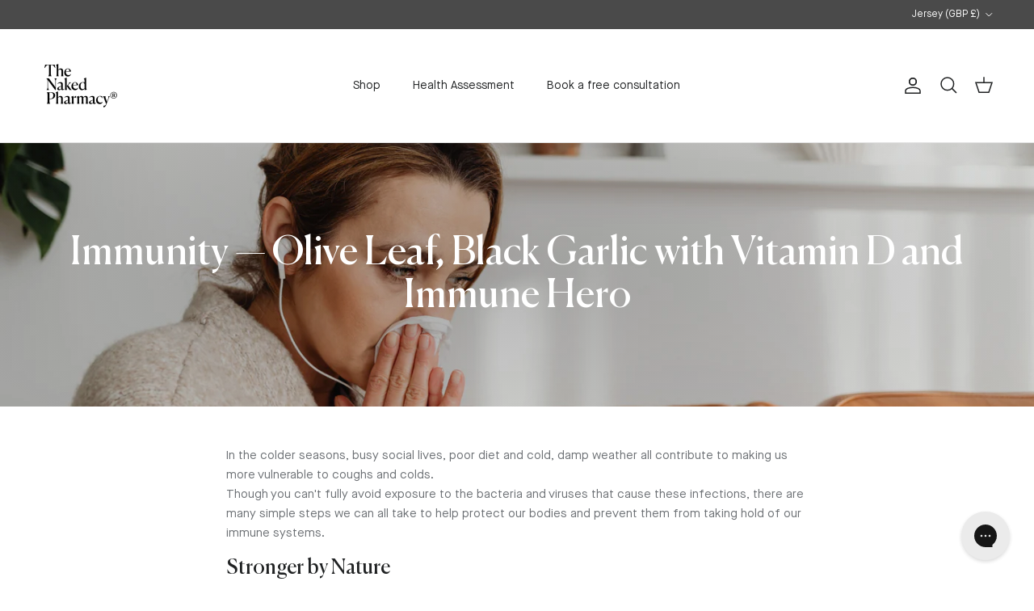

--- FILE ---
content_type: text/html; charset=utf-8
request_url: https://www.thenakedpharmacy.com/en-je/blogs/journal/immunity-olive-leaf-black-garlic
body_size: 39922
content:
<!doctype html>
<html class="no-js" lang="en" dir="ltr">
<head><meta charset="utf-8">
<meta name="viewport" content="width=device-width,initial-scale=1">
<title>Immunity — Olive Leaf, Black Garlic with Vitamin D and Immune Hero &ndash; The Naked Pharmacy</title><link rel="canonical" href="https://www.thenakedpharmacy.com/en-je/blogs/journal/immunity-olive-leaf-black-garlic"><link rel="icon" href="//www.thenakedpharmacy.com/cdn/shop/files/The-Naked-Pharmacy-Logo-SQR.png?crop=center&height=48&v=1707141859&width=48" type="image/png">
  <link rel="apple-touch-icon" href="//www.thenakedpharmacy.com/cdn/shop/files/The-Naked-Pharmacy-Logo-SQR.png?crop=center&height=180&v=1707141859&width=180"><meta name="description" content="In the colder seasons, busy social lives, poor diet and cold, damp weather all contribute to making us more vulnerable to coughs and colds. Though you can&#39;t fully avoid exposure to the bacteria and viruses that cause these infections, there are many simple steps we can all take to help protect our bodies and prevent th"><meta property="og:site_name" content="The Naked Pharmacy">
<meta property="og:url" content="https://www.thenakedpharmacy.com/en-je/blogs/journal/immunity-olive-leaf-black-garlic">
<meta property="og:title" content="Immunity — Olive Leaf, Black Garlic with Vitamin D and Immune Hero">
<meta property="og:type" content="article">
<meta property="og:description" content="In the colder seasons, busy social lives, poor diet and cold, damp weather all contribute to making us more vulnerable to coughs and colds. Though you can&#39;t fully avoid exposure to the bacteria and viruses that cause these infections, there are many simple steps we can all take to help protect our bodies and prevent th"><meta property="og:image" content="http://www.thenakedpharmacy.com/cdn/shop/articles/Immunity_bb902174-00a2-4df3-8c9a-7e7c8ffb92a9.png?crop=center&height=1200&v=1751977843&width=1200">
  <meta property="og:image:secure_url" content="https://www.thenakedpharmacy.com/cdn/shop/articles/Immunity_bb902174-00a2-4df3-8c9a-7e7c8ffb92a9.png?crop=center&height=1200&v=1751977843&width=1200">
  <meta property="og:image:width" content="1800">
  <meta property="og:image:height" content="650"><meta name="twitter:card" content="summary_large_image">
<meta name="twitter:title" content="Immunity — Olive Leaf, Black Garlic with Vitamin D and Immune Hero">
<meta name="twitter:description" content="In the colder seasons, busy social lives, poor diet and cold, damp weather all contribute to making us more vulnerable to coughs and colds. Though you can&#39;t fully avoid exposure to the bacteria and viruses that cause these infections, there are many simple steps we can all take to help protect our bodies and prevent th">
<style>@font-face {
  font-family: 'Canela';
  src: url('//www.thenakedpharmacy.com/cdn/shop/t/108/assets/Canela-Regular.ttf?v=163954475236525533751763542953') format('truetype');
  font-weight: 400;
  font-style: normal;
  font-display: swap;
}

@font-face {
  font-family: 'MaisonNeue Book';
  src: url('//www.thenakedpharmacy.com/cdn/shop/t/108/assets/MaisonNeue-Book.ttf?v=144715683013295721461763542954') format('truetype');
  font-weight: 400;
  font-style: normal;
  font-display: swap;
}

:root {
  --page-container-width:          1480px;
  --reading-container-width:       720px;
  --divider-opacity:               0.14;
  --gutter-large:                  30px;
  --gutter-desktop:                20px;
  --gutter-mobile:                 16px;
  --section-padding:               50px;
  --larger-section-padding:        80px;
  --larger-section-padding-mobile: 60px;
  --largest-section-padding:       110px;
  --aos-animate-duration:          0.6s;

  --base-font-family:              'MaisonNeue Book', -apple-system, 'Segoe UI', Roboto, 'Helvetica Neue', 'Noto Sans', 'Liberation Sans', Arial, sans-serif, 'Apple Color Emoji', 'Segoe UI Emoji', 'Segoe UI Symbol', 'Noto Color Emoji';
  --base-font-weight:              400;
  --base-font-style:               normal;
  --heading-font-family:           'Canela', -apple-system, 'Segoe UI', Roboto, 'Helvetica Neue', 'Noto Sans', 'Liberation Sans', Arial, sans-serif, 'Apple Color Emoji', 'Segoe UI Emoji', 'Segoe UI Symbol', 'Noto Color Emoji';
  --heading-font-weight:           400;
  --heading-font-style:            normal;
  --heading-font-letter-spacing:   normal;
  --logo-font-family:              "system_ui", -apple-system, 'Segoe UI', Roboto, 'Helvetica Neue', 'Noto Sans', 'Liberation Sans', Arial, sans-serif, 'Apple Color Emoji', 'Segoe UI Emoji', 'Segoe UI Symbol', 'Noto Color Emoji';
  --logo-font-weight:              400;
  --logo-font-style:               normal;
  --nav-font-family:               'MaisonNeue Book', -apple-system, 'Segoe UI', Roboto, 'Helvetica Neue', 'Noto Sans', 'Liberation Sans', Arial, sans-serif, 'Apple Color Emoji', 'Segoe UI Emoji', 'Segoe UI Symbol', 'Noto Color Emoji';
  --nav-font-weight:               400;
  --nav-font-style:                normal;

  --base-text-size:15px;
  --base-line-height:              1.6;
  --input-text-size:16px;
  --smaller-text-size-1:12px;
  --smaller-text-size-2:14px;
  --smaller-text-size-3:12px;
  --smaller-text-size-4:11px;
  --larger-text-size:28px;
  --super-large-text-size:49px;
  --super-large-mobile-text-size:22px;
  --larger-mobile-text-size:22px;
  --logo-text-size:28px;--btn-letter-spacing: 0.08em;
    --btn-text-transform: uppercase;
    --button-text-size: 13px;
    --quickbuy-button-text-size: 13;
    --small-feature-link-font-size: 0.75em;
    --input-btn-padding-top: 1.2em;
    --input-btn-padding-bottom: 1.2em;--heading-text-transform:none;
  --nav-text-size:                      14px;
  --mobile-menu-font-weight:            600;

  --body-bg-color:                      255 255 255;
  --bg-color:                           255 255 255;
  --body-text-color:                    109 113 117;
  --text-color:                         109 113 117;

  --header-text-col:                    #202223;--header-text-hover-col:             var(--main-nav-link-hover-col);--header-bg-col:                     #ffffff;
  --heading-color:                     32 34 35;
  --body-heading-color:                32 34 35;
  --heading-divider-col:               #e2e2e2;

  --logo-col:                          #202223;
  --main-nav-bg:                       #ffffff;
  --main-nav-link-col:                 #6d7175;
  --main-nav-link-hover-col:           #202223;
  --main-nav-link-featured-col:        #df5641;

  --link-color:                        32 34 35;
  --body-link-color:                   32 34 35;

  --btn-bg-color:                        23 23 23;
  --btn-bg-hover-color:                  109 113 117;
  --btn-border-color:                    23 23 23;
  --btn-border-hover-color:              109 113 117;
  --btn-text-color:                      255 255 255;
  --btn-text-hover-color:                255 255 255;--btn-alt-bg-color:                    255 255 255;
  --btn-alt-text-color:                  35 35 35;
  --btn-alt-border-color:                35 35 35;
  --btn-alt-border-hover-color:          35 35 35;--btn-ter-bg-color:                    235 235 235;
  --btn-ter-text-color:                  60 62 64;
  --btn-ter-bg-hover-color:              23 23 23;
  --btn-ter-text-hover-color:            255 255 255;--btn-border-radius: 3px;
    --btn-inspired-border-radius: 3px;--color-scheme-default:                             #ffffff;
  --color-scheme-default-color:                       255 255 255;
  --color-scheme-default-text-color:                  109 113 117;
  --color-scheme-default-head-color:                  32 34 35;
  --color-scheme-default-link-color:                  32 34 35;
  --color-scheme-default-btn-text-color:              255 255 255;
  --color-scheme-default-btn-text-hover-color:        255 255 255;
  --color-scheme-default-btn-bg-color:                23 23 23;
  --color-scheme-default-btn-bg-hover-color:          109 113 117;
  --color-scheme-default-btn-border-color:            23 23 23;
  --color-scheme-default-btn-border-hover-color:      109 113 117;
  --color-scheme-default-btn-alt-text-color:          35 35 35;
  --color-scheme-default-btn-alt-bg-color:            255 255 255;
  --color-scheme-default-btn-alt-border-color:        35 35 35;
  --color-scheme-default-btn-alt-border-hover-color:  35 35 35;

  --color-scheme-1:                             #f3f1e9;
  --color-scheme-1-color:                       243 241 233;
  --color-scheme-1-text-color:                  109 113 117;
  --color-scheme-1-head-color:                  32 34 35;
  --color-scheme-1-link-color:                  32 34 35;
  --color-scheme-1-btn-text-color:              255 255 255;
  --color-scheme-1-btn-text-hover-color:        255 255 255;
  --color-scheme-1-btn-bg-color:                32 34 35;
  --color-scheme-1-btn-bg-hover-color:          109 113 117;
  --color-scheme-1-btn-border-color:            32 34 35;
  --color-scheme-1-btn-border-hover-color:      109 113 117;
  --color-scheme-1-btn-alt-text-color:          35 35 35;
  --color-scheme-1-btn-alt-bg-color:            255 255 255;
  --color-scheme-1-btn-alt-border-color:        35 35 35;
  --color-scheme-1-btn-alt-border-hover-color:  35 35 35;

  --color-scheme-2:                             #f6f6f6;
  --color-scheme-2-color:                       246 246 246;
  --color-scheme-2-text-color:                  109 113 117;
  --color-scheme-2-head-color:                  32 34 35;
  --color-scheme-2-link-color:                  32 34 35;
  --color-scheme-2-btn-text-color:              255 255 255;
  --color-scheme-2-btn-text-hover-color:        255 255 255;
  --color-scheme-2-btn-bg-color:                32 34 35;
  --color-scheme-2-btn-bg-hover-color:          109 113 117;
  --color-scheme-2-btn-border-color:            32 34 35;
  --color-scheme-2-btn-border-hover-color:      109 113 117;
  --color-scheme-2-btn-alt-text-color:          35 35 35;
  --color-scheme-2-btn-alt-bg-color:            255 255 255;
  --color-scheme-2-btn-alt-border-color:        35 35 35;
  --color-scheme-2-btn-alt-border-hover-color:  35 35 35;

  /* Shop Pay payment terms */
  --payment-terms-background-color:    #ffffff;--quickbuy-bg: 246 246 246;--body-input-background-color:       rgb(var(--body-bg-color));
  --input-background-color:            rgb(var(--body-bg-color));
  --body-input-text-color:             var(--body-text-color);
  --input-text-color:                  var(--body-text-color);
  --body-input-border-color:           rgb(219, 220, 221);
  --input-border-color:                rgb(219, 220, 221);
  --input-border-color-hover:          rgb(175, 177, 179);
  --input-border-color-active:         rgb(109, 113, 117);

  --swatch-cross-svg:                  url("data:image/svg+xml,%3Csvg xmlns='http://www.w3.org/2000/svg' width='240' height='240' viewBox='0 0 24 24' fill='none' stroke='rgb(219, 220, 221)' stroke-width='0.09' preserveAspectRatio='none' %3E%3Cline x1='24' y1='0' x2='0' y2='24'%3E%3C/line%3E%3C/svg%3E");
  --swatch-cross-hover:                url("data:image/svg+xml,%3Csvg xmlns='http://www.w3.org/2000/svg' width='240' height='240' viewBox='0 0 24 24' fill='none' stroke='rgb(175, 177, 179)' stroke-width='0.09' preserveAspectRatio='none' %3E%3Cline x1='24' y1='0' x2='0' y2='24'%3E%3C/line%3E%3C/svg%3E");
  --swatch-cross-active:               url("data:image/svg+xml,%3Csvg xmlns='http://www.w3.org/2000/svg' width='240' height='240' viewBox='0 0 24 24' fill='none' stroke='rgb(109, 113, 117)' stroke-width='0.09' preserveAspectRatio='none' %3E%3Cline x1='24' y1='0' x2='0' y2='24'%3E%3C/line%3E%3C/svg%3E");

  --footer-divider-col:                #e0e0e0;
  --footer-text-col:                   109 113 117;
  --footer-heading-col:                32 34 35;
  --footer-bg-col:                     255 255 255;--product-label-overlay-justify: flex-start;--product-label-overlay-align: flex-start;--product-label-overlay-reduction-text:   #df5641;
  --product-label-overlay-reduction-bg:     #ffffff;
  --product-label-overlay-reduction-text-weight: 600;
  --product-label-overlay-stock-text:       #6d7175;
  --product-label-overlay-stock-bg:         #ffffff;
  --product-label-overlay-new-text:         #ffffff;
  --product-label-overlay-new-bg:           #013299;
  --product-label-overlay-meta-text:        #ffffff;
  --product-label-overlay-meta-bg:          #202223;
  --product-label-sale-text:                #df5641;
  --product-label-sold-text:                #202223;
  --product-label-preorder-text:            #60a57e;

  --product-block-crop-align:               center;

  
  --product-block-price-align:              flex-start;
  --product-block-price-item-margin-start:  initial;
  --product-block-price-item-margin-end:    .5rem;
  

  

  --collection-block-image-position:   center center;

  --swatch-picker-image-size:          70px;
  --swatch-crop-align:                 center center;

  --image-overlay-text-color:          255 255 255;--image-overlay-bg:                  rgba(0, 0, 0, 0.1);
  --image-overlay-shadow-start:        rgb(0 0 0 / 0.15);
  --image-overlay-box-opacity:         1.0;--product-inventory-ok-box-color:            #f2faf0;
  --product-inventory-ok-text-color:           #008060;
  --product-inventory-ok-icon-box-fill-color:  #fff;
  --product-inventory-low-box-color:           #fcf1cd;
  --product-inventory-low-text-color:          #dd9a1a;
  --product-inventory-low-icon-box-fill-color: #fff;
  --product-inventory-low-text-color-channels: 0, 128, 96;
  --product-inventory-ok-text-color-channels:  221, 154, 26;

  --rating-star-color: 109 113 117;--overlay-align-left: start;
    --overlay-align-right: end;}html[dir=rtl] {
  --overlay-right-text-m-left: 0;
  --overlay-right-text-m-right: auto;
  --overlay-left-shadow-left-left: 15%;
  --overlay-left-shadow-left-right: -50%;
  --overlay-left-shadow-right-left: -85%;
  --overlay-left-shadow-right-right: 0;
}.image-overlay--bg-box .text-overlay .text-overlay__text {
    --image-overlay-box-bg: 255 255 255;
    --heading-color: var(--body-heading-color);
    --text-color: var(--body-text-color);
    --link-color: var(--body-link-color);
  }::selection {
    background: rgb(var(--body-heading-color));
    color: rgb(var(--body-bg-color));
  }
  ::-moz-selection {
    background: rgb(var(--body-heading-color));
    color: rgb(var(--body-bg-color));
  }.use-color-scheme--default {
  --product-label-sale-text:           #df5641;
  --product-label-sold-text:           #202223;
  --product-label-preorder-text:       #60a57e;
  --input-background-color:            rgb(var(--body-bg-color));
  --input-text-color:                  var(--body-input-text-color);
  --input-border-color:                rgb(219, 220, 221);
  --input-border-color-hover:          rgb(175, 177, 179);
  --input-border-color-active:         rgb(109, 113, 117);
}.use-color-scheme--1 {
  --product-label-sale-text:           currentColor;
  --product-label-sold-text:           currentColor;
  --product-label-preorder-text:       currentColor;
  --input-background-color:            transparent;
  --input-text-color:                  109 113 117;
  --input-border-color:                rgb(203, 203, 198);
  --input-border-color-hover:          rgb(169, 171, 169);
  --input-border-color-active:         rgb(109, 113, 117);
}.use-color-scheme--2 {
  --product-label-sale-text:           currentColor;
  --product-label-sold-text:           currentColor;
  --product-label-preorder-text:       currentColor;
  --input-background-color:            transparent;
  --input-text-color:                  109 113 117;
  --input-border-color:                rgb(205, 206, 207);
  --input-border-color-hover:          rgb(171, 173, 175);
  --input-border-color-active:         rgb(109, 113, 117);
}</style>

  <link href="//www.thenakedpharmacy.com/cdn/shop/t/108/assets/main.css?v=59812818702299870031768832091" rel="stylesheet" type="text/css" media="all" />
  <link href="//www.thenakedpharmacy.com/cdn/shop/t/108/assets/custom.css?v=128104834950721298321763542958" rel="stylesheet" type="text/css" media="all" />
<script>
    document.documentElement.className = document.documentElement.className.replace('no-js', 'js');

    window.theme = {
      info: {
        name: 'Symmetry',
        version: '8.1.1'
      },
      device: {
        hasTouch: window.matchMedia('(any-pointer: coarse)').matches,
        hasHover: window.matchMedia('(hover: hover)').matches
      },
      mediaQueries: {
        md: '(min-width: 768px)',
        productMediaCarouselBreak: '(min-width: 1041px)'
      },
      routes: {
        base: 'https://www.thenakedpharmacy.com',
        cart: '/en-je/cart',
        cartAdd: '/en-je/cart/add.js',
        cartUpdate: '/en-je/cart/update.js',
        predictiveSearch: '/en-je/search/suggest'
      },
      strings: {
        cartTermsConfirmation: "You must agree to the terms and conditions before continuing.",
        cartItemsQuantityError: "You can only add [QUANTITY] of this item to your cart.",
        generalSearchViewAll: "View all search results",
        noStock: "Sold out",
        noVariant: "Unavailable",
        productsProductChooseA: "Choose a",
        generalSearchPages: "Pages",
        generalSearchNoResultsWithoutTerms: "Sorry, we couldnʼt find any results",
        shippingCalculator: {
          singleRate: "There is one shipping rate for this destination:",
          multipleRates: "There are multiple shipping rates for this destination:",
          noRates: "We do not ship to this destination."
        },
        regularPrice: "Regular price",
        salePrice: "Sale price"
      },
      settings: {
        moneyWithCurrencyFormat: "\u003cspan class=money\u003e£{{amount}} GBP\u003c\/span\u003e",
        cartType: "drawer",
        afterAddToCart: "notification",
        quickbuyStyle: "button",
        externalLinksNewTab: true,
        internalLinksSmoothScroll: true
      }
    }

    theme.inlineNavigationCheck = function() {
      var pageHeader = document.querySelector('.pageheader'),
          inlineNavContainer = pageHeader.querySelector('.logo-area__left__inner'),
          inlineNav = inlineNavContainer.querySelector('.navigation--left');
      if (inlineNav && getComputedStyle(inlineNav).display != 'none') {
        var inlineMenuCentered = document.querySelector('.pageheader--layout-inline-menu-center'),
            logoContainer = document.querySelector('.logo-area__middle__inner');
        if(inlineMenuCentered) {
          var rightWidth = document.querySelector('.logo-area__right__inner').clientWidth,
              middleWidth = logoContainer.clientWidth,
              logoArea = document.querySelector('.logo-area'),
              computedLogoAreaStyle = getComputedStyle(logoArea),
              logoAreaInnerWidth = logoArea.clientWidth - Math.ceil(parseFloat(computedLogoAreaStyle.paddingLeft)) - Math.ceil(parseFloat(computedLogoAreaStyle.paddingRight)),
              availableNavWidth = logoAreaInnerWidth - Math.max(rightWidth, middleWidth) * 2 - 40;
          inlineNavContainer.style.maxWidth = availableNavWidth + 'px';
        }

        var firstInlineNavLink = inlineNav.querySelector('.navigation__item:first-child'),
            lastInlineNavLink = inlineNav.querySelector('.navigation__item:last-child');
        if (lastInlineNavLink) {
          var inlineNavWidth = null;
          if(document.querySelector('html[dir=rtl]')) {
            inlineNavWidth = firstInlineNavLink.offsetLeft - lastInlineNavLink.offsetLeft + firstInlineNavLink.offsetWidth;
          } else {
            inlineNavWidth = lastInlineNavLink.offsetLeft - firstInlineNavLink.offsetLeft + lastInlineNavLink.offsetWidth;
          }
          if (inlineNavContainer.offsetWidth >= inlineNavWidth) {
            pageHeader.classList.add('pageheader--layout-inline-permitted');
            var tallLogo = logoContainer.clientHeight > lastInlineNavLink.clientHeight + 20;
            if (tallLogo) {
              inlineNav.classList.add('navigation--tight-underline');
            } else {
              inlineNav.classList.remove('navigation--tight-underline');
            }
          } else {
            pageHeader.classList.remove('pageheader--layout-inline-permitted');
          }
        }
      }
    };

    theme.setInitialHeaderHeightProperty = () => {
      const section = document.querySelector('.section-header');
      if (section) {
        document.documentElement.style.setProperty('--theme-header-height', Math.ceil(section.clientHeight) + 'px');
      }
    };
  </script>

  <script src="//www.thenakedpharmacy.com/cdn/shop/t/108/assets/main.js?v=25831844697274821701768832093" defer></script>
    <script src="//www.thenakedpharmacy.com/cdn/shop/t/108/assets/animate-on-scroll.js?v=15249566486942820451763542956" defer></script>
    <link href="//www.thenakedpharmacy.com/cdn/shop/t/108/assets/animate-on-scroll.css?v=135962721104954213331763542955" rel="stylesheet" type="text/css" media="all" />
  

  <script>window.performance && window.performance.mark && window.performance.mark('shopify.content_for_header.start');</script><meta name="google-site-verification" content="zJ0Ncb8W1qcpUfNy24CV3p0mOqTXfD8GlzQoeQJ8up8">
<meta id="shopify-digital-wallet" name="shopify-digital-wallet" content="/9042164/digital_wallets/dialog">
<meta name="shopify-checkout-api-token" content="025c44dec13c53b9ce28d084a131f14a">
<meta id="in-context-paypal-metadata" data-shop-id="9042164" data-venmo-supported="false" data-environment="production" data-locale="en_US" data-paypal-v4="true" data-currency="GBP">
<link rel="alternate" type="application/atom+xml" title="Feed" href="/en-je/blogs/journal.atom" />
<link rel="alternate" hreflang="x-default" href="https://www.thenakedpharmacy.com/blogs/journal/immunity-olive-leaf-black-garlic">
<link rel="alternate" hreflang="en-IE" href="https://www.thenakedpharmacy.com/en-ie/blogs/journal/immunity-olive-leaf-black-garlic">
<link rel="alternate" hreflang="en-AU" href="https://www.thenakedpharmacy.com/en-au/blogs/journal/immunity-olive-leaf-black-garlic">
<link rel="alternate" hreflang="en-GG" href="https://www.thenakedpharmacy.com/en-gg/blogs/journal/immunity-olive-leaf-black-garlic">
<link rel="alternate" hreflang="en-CA" href="https://www.thenakedpharmacy.com/en-ca/blogs/journal/immunity-olive-leaf-black-garlic">
<link rel="alternate" hreflang="en-DE" href="https://www.thenakedpharmacy.com/en-de/blogs/journal/immunity-olive-leaf-black-garlic">
<link rel="alternate" hreflang="en-IM" href="https://www.thenakedpharmacy.com/en-im/blogs/journal/immunity-olive-leaf-black-garlic">
<link rel="alternate" hreflang="en-CH" href="https://www.thenakedpharmacy.com/en-ch/blogs/journal/immunity-olive-leaf-black-garlic">
<link rel="alternate" hreflang="en-FR" href="https://www.thenakedpharmacy.com/en-fr/blogs/journal/immunity-olive-leaf-black-garlic">
<link rel="alternate" hreflang="en-JE" href="https://www.thenakedpharmacy.com/en-je/blogs/journal/immunity-olive-leaf-black-garlic">
<link rel="alternate" hreflang="en-NZ" href="https://www.thenakedpharmacy.com/en-nz/blogs/journal/immunity-olive-leaf-black-garlic">
<link rel="alternate" hreflang="en-NL" href="https://www.thenakedpharmacy.com/en-nl/blogs/journal/immunity-olive-leaf-black-garlic">
<link rel="alternate" hreflang="en-NO" href="https://www.thenakedpharmacy.com/en-no/blogs/journal/immunity-olive-leaf-black-garlic">
<link rel="alternate" hreflang="en-SE" href="https://www.thenakedpharmacy.com/en-se/blogs/journal/immunity-olive-leaf-black-garlic">
<link rel="alternate" hreflang="en-IT" href="https://www.thenakedpharmacy.com/en-it/blogs/journal/immunity-olive-leaf-black-garlic">
<link rel="alternate" hreflang="en-DK" href="https://www.thenakedpharmacy.com/en-dk/blogs/journal/immunity-olive-leaf-black-garlic">
<link rel="alternate" hreflang="en-GB" href="https://www.thenakedpharmacy.com/blogs/journal/immunity-olive-leaf-black-garlic">
<script async="async" src="/checkouts/internal/preloads.js?locale=en-JE"></script>
<link rel="preconnect" href="https://shop.app" crossorigin="anonymous">
<script async="async" src="https://shop.app/checkouts/internal/preloads.js?locale=en-JE&shop_id=9042164" crossorigin="anonymous"></script>
<script id="apple-pay-shop-capabilities" type="application/json">{"shopId":9042164,"countryCode":"GB","currencyCode":"GBP","merchantCapabilities":["supports3DS"],"merchantId":"gid:\/\/shopify\/Shop\/9042164","merchantName":"The Naked Pharmacy","requiredBillingContactFields":["postalAddress","email","phone"],"requiredShippingContactFields":["postalAddress","email","phone"],"shippingType":"shipping","supportedNetworks":["visa","maestro","masterCard","amex","discover","elo"],"total":{"type":"pending","label":"The Naked Pharmacy","amount":"1.00"},"shopifyPaymentsEnabled":true,"supportsSubscriptions":true}</script>
<script id="shopify-features" type="application/json">{"accessToken":"025c44dec13c53b9ce28d084a131f14a","betas":["rich-media-storefront-analytics"],"domain":"www.thenakedpharmacy.com","predictiveSearch":true,"shopId":9042164,"locale":"en"}</script>
<script>var Shopify = Shopify || {};
Shopify.shop = "naked-pharmacy.myshopify.com";
Shopify.locale = "en";
Shopify.currency = {"active":"GBP","rate":"1.0"};
Shopify.country = "JE";
Shopify.theme = {"name":"the-naked-pharmacy\/main","id":183285809532,"schema_name":"Symmetry","schema_version":"8.1.1","theme_store_id":null,"role":"main"};
Shopify.theme.handle = "null";
Shopify.theme.style = {"id":null,"handle":null};
Shopify.cdnHost = "www.thenakedpharmacy.com/cdn";
Shopify.routes = Shopify.routes || {};
Shopify.routes.root = "/en-je/";</script>
<script type="module">!function(o){(o.Shopify=o.Shopify||{}).modules=!0}(window);</script>
<script>!function(o){function n(){var o=[];function n(){o.push(Array.prototype.slice.apply(arguments))}return n.q=o,n}var t=o.Shopify=o.Shopify||{};t.loadFeatures=n(),t.autoloadFeatures=n()}(window);</script>
<script>
  window.ShopifyPay = window.ShopifyPay || {};
  window.ShopifyPay.apiHost = "shop.app\/pay";
  window.ShopifyPay.redirectState = null;
</script>
<script id="shop-js-analytics" type="application/json">{"pageType":"article"}</script>
<script defer="defer" async type="module" src="//www.thenakedpharmacy.com/cdn/shopifycloud/shop-js/modules/v2/client.init-shop-cart-sync_BT-GjEfc.en.esm.js"></script>
<script defer="defer" async type="module" src="//www.thenakedpharmacy.com/cdn/shopifycloud/shop-js/modules/v2/chunk.common_D58fp_Oc.esm.js"></script>
<script defer="defer" async type="module" src="//www.thenakedpharmacy.com/cdn/shopifycloud/shop-js/modules/v2/chunk.modal_xMitdFEc.esm.js"></script>
<script type="module">
  await import("//www.thenakedpharmacy.com/cdn/shopifycloud/shop-js/modules/v2/client.init-shop-cart-sync_BT-GjEfc.en.esm.js");
await import("//www.thenakedpharmacy.com/cdn/shopifycloud/shop-js/modules/v2/chunk.common_D58fp_Oc.esm.js");
await import("//www.thenakedpharmacy.com/cdn/shopifycloud/shop-js/modules/v2/chunk.modal_xMitdFEc.esm.js");

  window.Shopify.SignInWithShop?.initShopCartSync?.({"fedCMEnabled":true,"windoidEnabled":true});

</script>
<script>
  window.Shopify = window.Shopify || {};
  if (!window.Shopify.featureAssets) window.Shopify.featureAssets = {};
  window.Shopify.featureAssets['shop-js'] = {"shop-cart-sync":["modules/v2/client.shop-cart-sync_DZOKe7Ll.en.esm.js","modules/v2/chunk.common_D58fp_Oc.esm.js","modules/v2/chunk.modal_xMitdFEc.esm.js"],"init-fed-cm":["modules/v2/client.init-fed-cm_B6oLuCjv.en.esm.js","modules/v2/chunk.common_D58fp_Oc.esm.js","modules/v2/chunk.modal_xMitdFEc.esm.js"],"shop-cash-offers":["modules/v2/client.shop-cash-offers_D2sdYoxE.en.esm.js","modules/v2/chunk.common_D58fp_Oc.esm.js","modules/v2/chunk.modal_xMitdFEc.esm.js"],"shop-login-button":["modules/v2/client.shop-login-button_QeVjl5Y3.en.esm.js","modules/v2/chunk.common_D58fp_Oc.esm.js","modules/v2/chunk.modal_xMitdFEc.esm.js"],"pay-button":["modules/v2/client.pay-button_DXTOsIq6.en.esm.js","modules/v2/chunk.common_D58fp_Oc.esm.js","modules/v2/chunk.modal_xMitdFEc.esm.js"],"shop-button":["modules/v2/client.shop-button_DQZHx9pm.en.esm.js","modules/v2/chunk.common_D58fp_Oc.esm.js","modules/v2/chunk.modal_xMitdFEc.esm.js"],"avatar":["modules/v2/client.avatar_BTnouDA3.en.esm.js"],"init-windoid":["modules/v2/client.init-windoid_CR1B-cfM.en.esm.js","modules/v2/chunk.common_D58fp_Oc.esm.js","modules/v2/chunk.modal_xMitdFEc.esm.js"],"init-shop-for-new-customer-accounts":["modules/v2/client.init-shop-for-new-customer-accounts_C_vY_xzh.en.esm.js","modules/v2/client.shop-login-button_QeVjl5Y3.en.esm.js","modules/v2/chunk.common_D58fp_Oc.esm.js","modules/v2/chunk.modal_xMitdFEc.esm.js"],"init-shop-email-lookup-coordinator":["modules/v2/client.init-shop-email-lookup-coordinator_BI7n9ZSv.en.esm.js","modules/v2/chunk.common_D58fp_Oc.esm.js","modules/v2/chunk.modal_xMitdFEc.esm.js"],"init-shop-cart-sync":["modules/v2/client.init-shop-cart-sync_BT-GjEfc.en.esm.js","modules/v2/chunk.common_D58fp_Oc.esm.js","modules/v2/chunk.modal_xMitdFEc.esm.js"],"shop-toast-manager":["modules/v2/client.shop-toast-manager_DiYdP3xc.en.esm.js","modules/v2/chunk.common_D58fp_Oc.esm.js","modules/v2/chunk.modal_xMitdFEc.esm.js"],"init-customer-accounts":["modules/v2/client.init-customer-accounts_D9ZNqS-Q.en.esm.js","modules/v2/client.shop-login-button_QeVjl5Y3.en.esm.js","modules/v2/chunk.common_D58fp_Oc.esm.js","modules/v2/chunk.modal_xMitdFEc.esm.js"],"init-customer-accounts-sign-up":["modules/v2/client.init-customer-accounts-sign-up_iGw4briv.en.esm.js","modules/v2/client.shop-login-button_QeVjl5Y3.en.esm.js","modules/v2/chunk.common_D58fp_Oc.esm.js","modules/v2/chunk.modal_xMitdFEc.esm.js"],"shop-follow-button":["modules/v2/client.shop-follow-button_CqMgW2wH.en.esm.js","modules/v2/chunk.common_D58fp_Oc.esm.js","modules/v2/chunk.modal_xMitdFEc.esm.js"],"checkout-modal":["modules/v2/client.checkout-modal_xHeaAweL.en.esm.js","modules/v2/chunk.common_D58fp_Oc.esm.js","modules/v2/chunk.modal_xMitdFEc.esm.js"],"shop-login":["modules/v2/client.shop-login_D91U-Q7h.en.esm.js","modules/v2/chunk.common_D58fp_Oc.esm.js","modules/v2/chunk.modal_xMitdFEc.esm.js"],"lead-capture":["modules/v2/client.lead-capture_BJmE1dJe.en.esm.js","modules/v2/chunk.common_D58fp_Oc.esm.js","modules/v2/chunk.modal_xMitdFEc.esm.js"],"payment-terms":["modules/v2/client.payment-terms_Ci9AEqFq.en.esm.js","modules/v2/chunk.common_D58fp_Oc.esm.js","modules/v2/chunk.modal_xMitdFEc.esm.js"]};
</script>
<script>(function() {
  var isLoaded = false;
  function asyncLoad() {
    if (isLoaded) return;
    isLoaded = true;
    var urls = ["https:\/\/static.affiliatly.com\/shopify\/v3\/shopify.js?affiliatly_code=AF-1038161\u0026shop=naked-pharmacy.myshopify.com","https:\/\/static.rechargecdn.com\/assets\/js\/widget.min.js?shop=naked-pharmacy.myshopify.com","https:\/\/static.klaviyo.com\/onsite\/js\/klaviyo.js?company_id=P3auVv\u0026shop=naked-pharmacy.myshopify.com","https:\/\/config.gorgias.chat\/bundle-loader\/01GYCCVM7K5JA9H60XF2THHBQW?source=shopify1click\u0026shop=naked-pharmacy.myshopify.com","https:\/\/app.octaneai.com\/re6xn4pv48uw81no\/shopify.js?x=3wBGZo9R9wnl0jvR\u0026shop=naked-pharmacy.myshopify.com","https:\/\/cdn.attn.tv\/thenakedpharmacy\/dtag.js?shop=naked-pharmacy.myshopify.com","https:\/\/cdn.attn.tv\/thenakedpharmacy\/dtag.js?shop=naked-pharmacy.myshopify.com","https:\/\/cdn.attn.tv\/thenakedpharmacy\/dtag.js?shop=naked-pharmacy.myshopify.com","https:\/\/cdn.9gtb.com\/loader.js?g_cvt_id=2e8e24b4-5458-47da-b3aa-43a8224c680a\u0026shop=naked-pharmacy.myshopify.com"];
    for (var i = 0; i < urls.length; i++) {
      var s = document.createElement('script');
      s.type = 'text/javascript';
      s.async = true;
      s.src = urls[i];
      var x = document.getElementsByTagName('script')[0];
      x.parentNode.insertBefore(s, x);
    }
  };
  if(window.attachEvent) {
    window.attachEvent('onload', asyncLoad);
  } else {
    window.addEventListener('load', asyncLoad, false);
  }
})();</script>
<script id="__st">var __st={"a":9042164,"offset":0,"reqid":"923662bb-24ee-4a93-8583-bf57796e8d05-1769074496","pageurl":"www.thenakedpharmacy.com\/en-je\/blogs\/journal\/immunity-olive-leaf-black-garlic","s":"articles-384349339741","u":"8efebcab8b31","p":"article","rtyp":"article","rid":384349339741};</script>
<script>window.ShopifyPaypalV4VisibilityTracking = true;</script>
<script id="captcha-bootstrap">!function(){'use strict';const t='contact',e='account',n='new_comment',o=[[t,t],['blogs',n],['comments',n],[t,'customer']],c=[[e,'customer_login'],[e,'guest_login'],[e,'recover_customer_password'],[e,'create_customer']],r=t=>t.map((([t,e])=>`form[action*='/${t}']:not([data-nocaptcha='true']) input[name='form_type'][value='${e}']`)).join(','),a=t=>()=>t?[...document.querySelectorAll(t)].map((t=>t.form)):[];function s(){const t=[...o],e=r(t);return a(e)}const i='password',u='form_key',d=['recaptcha-v3-token','g-recaptcha-response','h-captcha-response',i],f=()=>{try{return window.sessionStorage}catch{return}},m='__shopify_v',_=t=>t.elements[u];function p(t,e,n=!1){try{const o=window.sessionStorage,c=JSON.parse(o.getItem(e)),{data:r}=function(t){const{data:e,action:n}=t;return t[m]||n?{data:e,action:n}:{data:t,action:n}}(c);for(const[e,n]of Object.entries(r))t.elements[e]&&(t.elements[e].value=n);n&&o.removeItem(e)}catch(o){console.error('form repopulation failed',{error:o})}}const l='form_type',E='cptcha';function T(t){t.dataset[E]=!0}const w=window,h=w.document,L='Shopify',v='ce_forms',y='captcha';let A=!1;((t,e)=>{const n=(g='f06e6c50-85a8-45c8-87d0-21a2b65856fe',I='https://cdn.shopify.com/shopifycloud/storefront-forms-hcaptcha/ce_storefront_forms_captcha_hcaptcha.v1.5.2.iife.js',D={infoText:'Protected by hCaptcha',privacyText:'Privacy',termsText:'Terms'},(t,e,n)=>{const o=w[L][v],c=o.bindForm;if(c)return c(t,g,e,D).then(n);var r;o.q.push([[t,g,e,D],n]),r=I,A||(h.body.append(Object.assign(h.createElement('script'),{id:'captcha-provider',async:!0,src:r})),A=!0)});var g,I,D;w[L]=w[L]||{},w[L][v]=w[L][v]||{},w[L][v].q=[],w[L][y]=w[L][y]||{},w[L][y].protect=function(t,e){n(t,void 0,e),T(t)},Object.freeze(w[L][y]),function(t,e,n,w,h,L){const[v,y,A,g]=function(t,e,n){const i=e?o:[],u=t?c:[],d=[...i,...u],f=r(d),m=r(i),_=r(d.filter((([t,e])=>n.includes(e))));return[a(f),a(m),a(_),s()]}(w,h,L),I=t=>{const e=t.target;return e instanceof HTMLFormElement?e:e&&e.form},D=t=>v().includes(t);t.addEventListener('submit',(t=>{const e=I(t);if(!e)return;const n=D(e)&&!e.dataset.hcaptchaBound&&!e.dataset.recaptchaBound,o=_(e),c=g().includes(e)&&(!o||!o.value);(n||c)&&t.preventDefault(),c&&!n&&(function(t){try{if(!f())return;!function(t){const e=f();if(!e)return;const n=_(t);if(!n)return;const o=n.value;o&&e.removeItem(o)}(t);const e=Array.from(Array(32),(()=>Math.random().toString(36)[2])).join('');!function(t,e){_(t)||t.append(Object.assign(document.createElement('input'),{type:'hidden',name:u})),t.elements[u].value=e}(t,e),function(t,e){const n=f();if(!n)return;const o=[...t.querySelectorAll(`input[type='${i}']`)].map((({name:t})=>t)),c=[...d,...o],r={};for(const[a,s]of new FormData(t).entries())c.includes(a)||(r[a]=s);n.setItem(e,JSON.stringify({[m]:1,action:t.action,data:r}))}(t,e)}catch(e){console.error('failed to persist form',e)}}(e),e.submit())}));const S=(t,e)=>{t&&!t.dataset[E]&&(n(t,e.some((e=>e===t))),T(t))};for(const o of['focusin','change'])t.addEventListener(o,(t=>{const e=I(t);D(e)&&S(e,y())}));const B=e.get('form_key'),M=e.get(l),P=B&&M;t.addEventListener('DOMContentLoaded',(()=>{const t=y();if(P)for(const e of t)e.elements[l].value===M&&p(e,B);[...new Set([...A(),...v().filter((t=>'true'===t.dataset.shopifyCaptcha))])].forEach((e=>S(e,t)))}))}(h,new URLSearchParams(w.location.search),n,t,e,['guest_login'])})(!0,!0)}();</script>
<script integrity="sha256-4kQ18oKyAcykRKYeNunJcIwy7WH5gtpwJnB7kiuLZ1E=" data-source-attribution="shopify.loadfeatures" defer="defer" src="//www.thenakedpharmacy.com/cdn/shopifycloud/storefront/assets/storefront/load_feature-a0a9edcb.js" crossorigin="anonymous"></script>
<script crossorigin="anonymous" defer="defer" src="//www.thenakedpharmacy.com/cdn/shopifycloud/storefront/assets/shopify_pay/storefront-65b4c6d7.js?v=20250812"></script>
<script data-source-attribution="shopify.dynamic_checkout.dynamic.init">var Shopify=Shopify||{};Shopify.PaymentButton=Shopify.PaymentButton||{isStorefrontPortableWallets:!0,init:function(){window.Shopify.PaymentButton.init=function(){};var t=document.createElement("script");t.src="https://www.thenakedpharmacy.com/cdn/shopifycloud/portable-wallets/latest/portable-wallets.en.js",t.type="module",document.head.appendChild(t)}};
</script>
<script data-source-attribution="shopify.dynamic_checkout.buyer_consent">
  function portableWalletsHideBuyerConsent(e){var t=document.getElementById("shopify-buyer-consent"),n=document.getElementById("shopify-subscription-policy-button");t&&n&&(t.classList.add("hidden"),t.setAttribute("aria-hidden","true"),n.removeEventListener("click",e))}function portableWalletsShowBuyerConsent(e){var t=document.getElementById("shopify-buyer-consent"),n=document.getElementById("shopify-subscription-policy-button");t&&n&&(t.classList.remove("hidden"),t.removeAttribute("aria-hidden"),n.addEventListener("click",e))}window.Shopify?.PaymentButton&&(window.Shopify.PaymentButton.hideBuyerConsent=portableWalletsHideBuyerConsent,window.Shopify.PaymentButton.showBuyerConsent=portableWalletsShowBuyerConsent);
</script>
<script data-source-attribution="shopify.dynamic_checkout.cart.bootstrap">document.addEventListener("DOMContentLoaded",(function(){function t(){return document.querySelector("shopify-accelerated-checkout-cart, shopify-accelerated-checkout")}if(t())Shopify.PaymentButton.init();else{new MutationObserver((function(e,n){t()&&(Shopify.PaymentButton.init(),n.disconnect())})).observe(document.body,{childList:!0,subtree:!0})}}));
</script>
<link id="shopify-accelerated-checkout-styles" rel="stylesheet" media="screen" href="https://www.thenakedpharmacy.com/cdn/shopifycloud/portable-wallets/latest/accelerated-checkout-backwards-compat.css" crossorigin="anonymous">
<style id="shopify-accelerated-checkout-cart">
        #shopify-buyer-consent {
  margin-top: 1em;
  display: inline-block;
  width: 100%;
}

#shopify-buyer-consent.hidden {
  display: none;
}

#shopify-subscription-policy-button {
  background: none;
  border: none;
  padding: 0;
  text-decoration: underline;
  font-size: inherit;
  cursor: pointer;
}

#shopify-subscription-policy-button::before {
  box-shadow: none;
}

      </style>
<script id="sections-script" data-sections="footer" defer="defer" src="//www.thenakedpharmacy.com/cdn/shop/t/108/compiled_assets/scripts.js?v=14030"></script>
<script>window.performance && window.performance.mark && window.performance.mark('shopify.content_for_header.end');</script>
<!-- CC Custom Head Start --><!-- CC Custom Head End --><!-- BEGIN app block: shopify://apps/cookieyes-gdpr-cookie-banner/blocks/app-embed/44e5ef64-bf2c-4188-838c-6f3b0716b8e4 -->


  <script
    async
    id="cookieyes"
    type="text/javascript"
    src="https://cdn-cookieyes.com/client_data/df5b87d70913256b3144d94b/script.js"
  ></script>


 <!-- END app block --><!-- BEGIN app block: shopify://apps/gorgias-live-chat-helpdesk/blocks/gorgias/a66db725-7b96-4e3f-916e-6c8e6f87aaaa -->
<script defer data-gorgias-loader-chat src="https://config.gorgias.chat/bundle-loader/shopify/naked-pharmacy.myshopify.com"></script>


<script defer data-gorgias-loader-convert  src="https://content.9gtb.com/loader.js"></script>


<script defer data-gorgias-loader-mailto-replace  src="https://config.gorgias.help/api/contact-forms/replace-mailto-script.js?shopName=naked-pharmacy"></script>


<!-- END app block --><!-- BEGIN app block: shopify://apps/attentive/blocks/attn-tag/8df62c72-8fe4-407e-a5b3-72132be30a0d --><script type="text/javascript" src="https://cdn.attn.tv/thenakedpharmacy/dtag.js?source=app-embed" defer="defer"></script>


<!-- END app block --><!-- BEGIN app block: shopify://apps/klaviyo-email-marketing-sms/blocks/klaviyo-onsite-embed/2632fe16-c075-4321-a88b-50b567f42507 -->












  <script async src="https://static.klaviyo.com/onsite/js/P3auVv/klaviyo.js?company_id=P3auVv"></script>
  <script>!function(){if(!window.klaviyo){window._klOnsite=window._klOnsite||[];try{window.klaviyo=new Proxy({},{get:function(n,i){return"push"===i?function(){var n;(n=window._klOnsite).push.apply(n,arguments)}:function(){for(var n=arguments.length,o=new Array(n),w=0;w<n;w++)o[w]=arguments[w];var t="function"==typeof o[o.length-1]?o.pop():void 0,e=new Promise((function(n){window._klOnsite.push([i].concat(o,[function(i){t&&t(i),n(i)}]))}));return e}}})}catch(n){window.klaviyo=window.klaviyo||[],window.klaviyo.push=function(){var n;(n=window._klOnsite).push.apply(n,arguments)}}}}();</script>

  




  <script>
    window.klaviyoReviewsProductDesignMode = false
  </script>







<!-- END app block --><!-- BEGIN app block: shopify://apps/microsoft-clarity/blocks/brandAgents_js/31c3d126-8116-4b4a-8ba1-baeda7c4aeea -->





<!-- END app block --><!-- BEGIN app block: shopify://apps/microsoft-clarity/blocks/clarity_js/31c3d126-8116-4b4a-8ba1-baeda7c4aeea -->
<script type="text/javascript">
  (function (c, l, a, r, i, t, y) {
    c[a] = c[a] || function () { (c[a].q = c[a].q || []).push(arguments); };
    t = l.createElement(r); t.async = 1; t.src = "https://www.clarity.ms/tag/" + i + "?ref=shopify";
    y = l.getElementsByTagName(r)[0]; y.parentNode.insertBefore(t, y);

    c.Shopify.loadFeatures([{ name: "consent-tracking-api", version: "0.1" }], error => {
      if (error) {
        console.error("Error loading Shopify features:", error);
        return;
      }

      c[a]('consentv2', {
        ad_Storage: c.Shopify.customerPrivacy.marketingAllowed() ? "granted" : "denied",
        analytics_Storage: c.Shopify.customerPrivacy.analyticsProcessingAllowed() ? "granted" : "denied",
      });
    });

    l.addEventListener("visitorConsentCollected", function (e) {
      c[a]('consentv2', {
        ad_Storage: e.detail.marketingAllowed ? "granted" : "denied",
        analytics_Storage: e.detail.analyticsAllowed ? "granted" : "denied",
      });
    });
  })(window, document, "clarity", "script", "j8uymjlq5v");
</script>



<!-- END app block --><!-- BEGIN app block: shopify://apps/hulk-form-builder/blocks/app-embed/b6b8dd14-356b-4725-a4ed-77232212b3c3 --><!-- BEGIN app snippet: hulkapps-formbuilder-theme-ext --><script type="text/javascript">
  
  if (typeof window.formbuilder_customer != "object") {
        window.formbuilder_customer = {}
  }

  window.hulkFormBuilder = {
    form_data: {},
    shop_data: {"shop_bR5dd_-jurikVHK1tcekRQ":{"shop_uuid":"bR5dd_-jurikVHK1tcekRQ","shop_timezone":"Europe\/London","shop_id":98097,"shop_is_after_submit_enabled":true,"shop_shopify_plan":"Shopify Plus","shop_shopify_domain":"naked-pharmacy.myshopify.com","shop_created_at":"2024-01-05T04:18:45.201-06:00","is_skip_metafield":false,"shop_deleted":false,"shop_disabled":false}},
    settings_data: {"shop_settings":{"shop_customise_msgs":[],"default_customise_msgs":{"is_required":"is required","thank_you":"Thank you! The form was submitted successfully.","processing":"Processing...","valid_data":"Please provide valid data","valid_email":"Provide valid email format","valid_tags":"HTML Tags are not allowed","valid_phone":"Provide valid phone number","valid_captcha":"Please provide valid captcha response","valid_url":"Provide valid URL","only_number_alloud":"Provide valid number in","number_less":"must be less than","number_more":"must be more than","image_must_less":"Image must be less than 20MB","image_number":"Images allowed","image_extension":"Invalid extension! Please provide image file","error_image_upload":"Error in image upload. Please try again.","error_file_upload":"Error in file upload. Please try again.","your_response":"Your response","error_form_submit":"Error occur.Please try again after sometime.","email_submitted":"Form with this email is already submitted","invalid_email_by_zerobounce":"The email address you entered appears to be invalid. Please check it and try again.","download_file":"Download file","card_details_invalid":"Your card details are invalid","card_details":"Card details","please_enter_card_details":"Please enter card details","card_number":"Card number","exp_mm":"Exp MM","exp_yy":"Exp YY","crd_cvc":"CVV","payment_value":"Payment amount","please_enter_payment_amount":"Please enter payment amount","address1":"Address line 1","address2":"Address line 2","city":"City","province":"Province","zipcode":"Zip code","country":"Country","blocked_domain":"This form does not accept addresses from","file_must_less":"File must be less than 20MB","file_extension":"Invalid extension! Please provide file","only_file_number_alloud":"files allowed","previous":"Previous","next":"Next","must_have_a_input":"Please enter at least one field.","please_enter_required_data":"Please enter required data","atleast_one_special_char":"Include at least one special character","atleast_one_lowercase_char":"Include at least one lowercase character","atleast_one_uppercase_char":"Include at least one uppercase character","atleast_one_number":"Include at least one number","must_have_8_chars":"Must have 8 characters long","be_between_8_and_12_chars":"Be between 8 and 12 characters long","please_select":"Please Select","phone_submitted":"Form with this phone number is already submitted","user_res_parse_error":"Error while submitting the form","valid_same_values":"values must be same","product_choice_clear_selection":"Clear Selection","picture_choice_clear_selection":"Clear Selection","remove_all_for_file_image_upload":"Remove All","invalid_file_type_for_image_upload":"You can't upload files of this type.","invalid_file_type_for_signature_upload":"You can't upload files of this type.","max_files_exceeded_for_file_upload":"You can not upload any more files.","max_files_exceeded_for_image_upload":"You can not upload any more files.","file_already_exist":"File already uploaded","max_limit_exceed":"You have added the maximum number of text fields.","cancel_upload_for_file_upload":"Cancel upload","cancel_upload_for_image_upload":"Cancel upload","cancel_upload_for_signature_upload":"Cancel upload"},"shop_blocked_domains":[]}},
    features_data: {"shop_plan_features":{"shop_plan_features":["unlimited-forms","full-design-customization","export-form-submissions","multiple-recipients-for-form-submissions","multiple-admin-notifications","enable-captcha","unlimited-file-uploads","save-submitted-form-data","set-auto-response-message","conditional-logic","form-banner","save-as-draft-facility","include-user-response-in-admin-email","disable-form-submission","mail-platform-integration","stripe-payment-integration","pre-built-templates","create-customer-account-on-shopify","google-analytics-3-by-tracking-id","facebook-pixel-id","bing-uet-pixel-id","advanced-js","advanced-css","api-available","customize-form-message","hidden-field","restrict-from-submissions-per-one-user","utm-tracking","ratings","privacy-notices","heading","paragraph","shopify-flow-trigger","domain-setup","block-domain","address","html-code","form-schedule","after-submit-script","customize-form-scrolling","on-form-submission-record-the-referrer-url","password","duplicate-the-forms","include-user-response-in-auto-responder-email","elements-add-ons","admin-and-auto-responder-email-with-tokens","email-export","premium-support","google-analytics-4-by-measurement-id","google-ads-for-tracking-conversion","validation-field","file-upload","load_form_as_popup","advanced_conditional_logic"]}},
    shop: null,
    shop_id: null,
    plan_features: null,
    validateDoubleQuotes: false,
    assets: {
      extraFunctions: "https://cdn.shopify.com/extensions/019bb5ee-ec40-7527-955d-c1b8751eb060/form-builder-by-hulkapps-50/assets/extra-functions.js",
      extraStyles: "https://cdn.shopify.com/extensions/019bb5ee-ec40-7527-955d-c1b8751eb060/form-builder-by-hulkapps-50/assets/extra-styles.css",
      bootstrapStyles: "https://cdn.shopify.com/extensions/019bb5ee-ec40-7527-955d-c1b8751eb060/form-builder-by-hulkapps-50/assets/theme-app-extension-bootstrap.css"
    },
    translations: {
      htmlTagNotAllowed: "HTML Tags are not allowed",
      sqlQueryNotAllowed: "SQL Queries are not allowed",
      doubleQuoteNotAllowed: "Double quotes are not allowed",
      vorwerkHttpWwwNotAllowed: "The words \u0026#39;http\u0026#39; and \u0026#39;www\u0026#39; are not allowed. Please remove them and try again.",
      maxTextFieldsReached: "You have added the maximum number of text fields.",
      avoidNegativeWords: "Avoid negative words: Don\u0026#39;t use negative words in your contact message.",
      customDesignOnly: "This form is for custom designs requests. For general inquiries please contact our team at info@stagheaddesigns.com",
      zerobounceApiErrorMsg: "We couldn\u0026#39;t verify your email due to a technical issue. Please try again later.",
    }

  }

  

  window.FbThemeAppExtSettingsHash = {}
  
</script><!-- END app snippet --><!-- END app block --><!-- BEGIN app block: shopify://apps/hulk-product-options/blocks/app-embed/380168ef-9475-4244-a291-f66b189208b5 --><!-- BEGIN app snippet: hulkapps_product_options --><script>
    
        window.hulkapps = {
        shop_slug: "naked-pharmacy",
        store_id: "naked-pharmacy.myshopify.com",
        money_format: "<span class=money>£{{amount}}</span>",
        cart: null,
        product: null,
        product_collections: null,
        product_variants: null,
        is_volume_discount: null,
        is_product_option: true,
        product_id: null,
        page_type: null,
        po_url: "https://productoption.hulkapps.com",
        po_proxy_url: "https://www.thenakedpharmacy.com",
        vd_url: "https://volumediscount.hulkapps.com",
        customer: null,
        hulkapps_extension_js: true

    }
    window.is_hulkpo_installed=true
    

      window.hulkapps.page_type = "cart";
      window.hulkapps.cart = {"note":null,"attributes":{},"original_total_price":0,"total_price":0,"total_discount":0,"total_weight":0.0,"item_count":0,"items":[],"requires_shipping":false,"currency":"GBP","items_subtotal_price":0,"cart_level_discount_applications":[],"checkout_charge_amount":0}
      if (typeof window.hulkapps.cart.items == "object") {
        for (var i=0; i<window.hulkapps.cart.items.length; i++) {
          ["sku", "grams", "vendor", "url", "image", "handle", "requires_shipping", "product_type", "product_description"].map(function(a) {
            delete window.hulkapps.cart.items[i][a]
          })
        }
      }
      window.hulkapps.cart_collections = {}
      

    

</script>

<!-- END app snippet --><!-- END app block --><script src="https://cdn.shopify.com/extensions/019b20db-86ea-7f60-a5ac-efd39c1e2d01/appointment-booking-appointo-87/assets/appointo_bundle.js" type="text/javascript" defer="defer"></script>
<script src="https://cdn.shopify.com/extensions/01999f3e-87d8-7cf7-86fb-1e0c655bf80b/cookieyes-7/assets/shopify.js" type="text/javascript" defer="defer"></script>
<script src="https://cdn.shopify.com/extensions/019bb5ee-ec40-7527-955d-c1b8751eb060/form-builder-by-hulkapps-50/assets/form-builder-script.js" type="text/javascript" defer="defer"></script>
<script src="https://cdn.shopify.com/extensions/019bdef3-ad0a-728f-8c72-eda2a502dab2/productoption-173/assets/hulkcode.js" type="text/javascript" defer="defer"></script>
<link href="https://cdn.shopify.com/extensions/019bdef3-ad0a-728f-8c72-eda2a502dab2/productoption-173/assets/hulkcode.css" rel="stylesheet" type="text/css" media="all">
<link href="https://monorail-edge.shopifysvc.com" rel="dns-prefetch">
<script>(function(){if ("sendBeacon" in navigator && "performance" in window) {try {var session_token_from_headers = performance.getEntriesByType('navigation')[0].serverTiming.find(x => x.name == '_s').description;} catch {var session_token_from_headers = undefined;}var session_cookie_matches = document.cookie.match(/_shopify_s=([^;]*)/);var session_token_from_cookie = session_cookie_matches && session_cookie_matches.length === 2 ? session_cookie_matches[1] : "";var session_token = session_token_from_headers || session_token_from_cookie || "";function handle_abandonment_event(e) {var entries = performance.getEntries().filter(function(entry) {return /monorail-edge.shopifysvc.com/.test(entry.name);});if (!window.abandonment_tracked && entries.length === 0) {window.abandonment_tracked = true;var currentMs = Date.now();var navigation_start = performance.timing.navigationStart;var payload = {shop_id: 9042164,url: window.location.href,navigation_start,duration: currentMs - navigation_start,session_token,page_type: "article"};window.navigator.sendBeacon("https://monorail-edge.shopifysvc.com/v1/produce", JSON.stringify({schema_id: "online_store_buyer_site_abandonment/1.1",payload: payload,metadata: {event_created_at_ms: currentMs,event_sent_at_ms: currentMs}}));}}window.addEventListener('pagehide', handle_abandonment_event);}}());</script>
<script id="web-pixels-manager-setup">(function e(e,d,r,n,o){if(void 0===o&&(o={}),!Boolean(null===(a=null===(i=window.Shopify)||void 0===i?void 0:i.analytics)||void 0===a?void 0:a.replayQueue)){var i,a;window.Shopify=window.Shopify||{};var t=window.Shopify;t.analytics=t.analytics||{};var s=t.analytics;s.replayQueue=[],s.publish=function(e,d,r){return s.replayQueue.push([e,d,r]),!0};try{self.performance.mark("wpm:start")}catch(e){}var l=function(){var e={modern:/Edge?\/(1{2}[4-9]|1[2-9]\d|[2-9]\d{2}|\d{4,})\.\d+(\.\d+|)|Firefox\/(1{2}[4-9]|1[2-9]\d|[2-9]\d{2}|\d{4,})\.\d+(\.\d+|)|Chrom(ium|e)\/(9{2}|\d{3,})\.\d+(\.\d+|)|(Maci|X1{2}).+ Version\/(15\.\d+|(1[6-9]|[2-9]\d|\d{3,})\.\d+)([,.]\d+|)( \(\w+\)|)( Mobile\/\w+|) Safari\/|Chrome.+OPR\/(9{2}|\d{3,})\.\d+\.\d+|(CPU[ +]OS|iPhone[ +]OS|CPU[ +]iPhone|CPU IPhone OS|CPU iPad OS)[ +]+(15[._]\d+|(1[6-9]|[2-9]\d|\d{3,})[._]\d+)([._]\d+|)|Android:?[ /-](13[3-9]|1[4-9]\d|[2-9]\d{2}|\d{4,})(\.\d+|)(\.\d+|)|Android.+Firefox\/(13[5-9]|1[4-9]\d|[2-9]\d{2}|\d{4,})\.\d+(\.\d+|)|Android.+Chrom(ium|e)\/(13[3-9]|1[4-9]\d|[2-9]\d{2}|\d{4,})\.\d+(\.\d+|)|SamsungBrowser\/([2-9]\d|\d{3,})\.\d+/,legacy:/Edge?\/(1[6-9]|[2-9]\d|\d{3,})\.\d+(\.\d+|)|Firefox\/(5[4-9]|[6-9]\d|\d{3,})\.\d+(\.\d+|)|Chrom(ium|e)\/(5[1-9]|[6-9]\d|\d{3,})\.\d+(\.\d+|)([\d.]+$|.*Safari\/(?![\d.]+ Edge\/[\d.]+$))|(Maci|X1{2}).+ Version\/(10\.\d+|(1[1-9]|[2-9]\d|\d{3,})\.\d+)([,.]\d+|)( \(\w+\)|)( Mobile\/\w+|) Safari\/|Chrome.+OPR\/(3[89]|[4-9]\d|\d{3,})\.\d+\.\d+|(CPU[ +]OS|iPhone[ +]OS|CPU[ +]iPhone|CPU IPhone OS|CPU iPad OS)[ +]+(10[._]\d+|(1[1-9]|[2-9]\d|\d{3,})[._]\d+)([._]\d+|)|Android:?[ /-](13[3-9]|1[4-9]\d|[2-9]\d{2}|\d{4,})(\.\d+|)(\.\d+|)|Mobile Safari.+OPR\/([89]\d|\d{3,})\.\d+\.\d+|Android.+Firefox\/(13[5-9]|1[4-9]\d|[2-9]\d{2}|\d{4,})\.\d+(\.\d+|)|Android.+Chrom(ium|e)\/(13[3-9]|1[4-9]\d|[2-9]\d{2}|\d{4,})\.\d+(\.\d+|)|Android.+(UC? ?Browser|UCWEB|U3)[ /]?(15\.([5-9]|\d{2,})|(1[6-9]|[2-9]\d|\d{3,})\.\d+)\.\d+|SamsungBrowser\/(5\.\d+|([6-9]|\d{2,})\.\d+)|Android.+MQ{2}Browser\/(14(\.(9|\d{2,})|)|(1[5-9]|[2-9]\d|\d{3,})(\.\d+|))(\.\d+|)|K[Aa][Ii]OS\/(3\.\d+|([4-9]|\d{2,})\.\d+)(\.\d+|)/},d=e.modern,r=e.legacy,n=navigator.userAgent;return n.match(d)?"modern":n.match(r)?"legacy":"unknown"}(),u="modern"===l?"modern":"legacy",c=(null!=n?n:{modern:"",legacy:""})[u],f=function(e){return[e.baseUrl,"/wpm","/b",e.hashVersion,"modern"===e.buildTarget?"m":"l",".js"].join("")}({baseUrl:d,hashVersion:r,buildTarget:u}),m=function(e){var d=e.version,r=e.bundleTarget,n=e.surface,o=e.pageUrl,i=e.monorailEndpoint;return{emit:function(e){var a=e.status,t=e.errorMsg,s=(new Date).getTime(),l=JSON.stringify({metadata:{event_sent_at_ms:s},events:[{schema_id:"web_pixels_manager_load/3.1",payload:{version:d,bundle_target:r,page_url:o,status:a,surface:n,error_msg:t},metadata:{event_created_at_ms:s}}]});if(!i)return console&&console.warn&&console.warn("[Web Pixels Manager] No Monorail endpoint provided, skipping logging."),!1;try{return self.navigator.sendBeacon.bind(self.navigator)(i,l)}catch(e){}var u=new XMLHttpRequest;try{return u.open("POST",i,!0),u.setRequestHeader("Content-Type","text/plain"),u.send(l),!0}catch(e){return console&&console.warn&&console.warn("[Web Pixels Manager] Got an unhandled error while logging to Monorail."),!1}}}}({version:r,bundleTarget:l,surface:e.surface,pageUrl:self.location.href,monorailEndpoint:e.monorailEndpoint});try{o.browserTarget=l,function(e){var d=e.src,r=e.async,n=void 0===r||r,o=e.onload,i=e.onerror,a=e.sri,t=e.scriptDataAttributes,s=void 0===t?{}:t,l=document.createElement("script"),u=document.querySelector("head"),c=document.querySelector("body");if(l.async=n,l.src=d,a&&(l.integrity=a,l.crossOrigin="anonymous"),s)for(var f in s)if(Object.prototype.hasOwnProperty.call(s,f))try{l.dataset[f]=s[f]}catch(e){}if(o&&l.addEventListener("load",o),i&&l.addEventListener("error",i),u)u.appendChild(l);else{if(!c)throw new Error("Did not find a head or body element to append the script");c.appendChild(l)}}({src:f,async:!0,onload:function(){if(!function(){var e,d;return Boolean(null===(d=null===(e=window.Shopify)||void 0===e?void 0:e.analytics)||void 0===d?void 0:d.initialized)}()){var d=window.webPixelsManager.init(e)||void 0;if(d){var r=window.Shopify.analytics;r.replayQueue.forEach((function(e){var r=e[0],n=e[1],o=e[2];d.publishCustomEvent(r,n,o)})),r.replayQueue=[],r.publish=d.publishCustomEvent,r.visitor=d.visitor,r.initialized=!0}}},onerror:function(){return m.emit({status:"failed",errorMsg:"".concat(f," has failed to load")})},sri:function(e){var d=/^sha384-[A-Za-z0-9+/=]+$/;return"string"==typeof e&&d.test(e)}(c)?c:"",scriptDataAttributes:o}),m.emit({status:"loading"})}catch(e){m.emit({status:"failed",errorMsg:(null==e?void 0:e.message)||"Unknown error"})}}})({shopId: 9042164,storefrontBaseUrl: "https://www.thenakedpharmacy.com",extensionsBaseUrl: "https://extensions.shopifycdn.com/cdn/shopifycloud/web-pixels-manager",monorailEndpoint: "https://monorail-edge.shopifysvc.com/unstable/produce_batch",surface: "storefront-renderer",enabledBetaFlags: ["2dca8a86"],webPixelsConfigList: [{"id":"2301198716","configuration":"{\"env\":\"prod\"}","eventPayloadVersion":"v1","runtimeContext":"LAX","scriptVersion":"3dbd78f0aeeb2c473821a9db9e2dd54a","type":"APP","apiClientId":3977633,"privacyPurposes":["ANALYTICS","MARKETING"],"dataSharingAdjustments":{"protectedCustomerApprovalScopes":["read_customer_address","read_customer_email","read_customer_name","read_customer_personal_data","read_customer_phone"]}},{"id":"2260533628","configuration":"{\"projectId\":\"j8uymjlq5v\"}","eventPayloadVersion":"v1","runtimeContext":"STRICT","scriptVersion":"cf1781658ed156031118fc4bbc2ed159","type":"APP","apiClientId":240074326017,"privacyPurposes":[],"capabilities":["advanced_dom_events"],"dataSharingAdjustments":{"protectedCustomerApprovalScopes":["read_customer_personal_data"]}},{"id":"2130968956","configuration":"{\"accountID\":\"P3auVv\",\"webPixelConfig\":\"eyJlbmFibGVBZGRlZFRvQ2FydEV2ZW50cyI6IHRydWV9\"}","eventPayloadVersion":"v1","runtimeContext":"STRICT","scriptVersion":"524f6c1ee37bacdca7657a665bdca589","type":"APP","apiClientId":123074,"privacyPurposes":["ANALYTICS","MARKETING"],"dataSharingAdjustments":{"protectedCustomerApprovalScopes":["read_customer_address","read_customer_email","read_customer_name","read_customer_personal_data","read_customer_phone"]}},{"id":"1904214396","configuration":"{\"store_id\":\"93543\",\"environment\":\"prod\"}","eventPayloadVersion":"v1","runtimeContext":"STRICT","scriptVersion":"e1b3f843f8a910884b33e33e956dd640","type":"APP","apiClientId":294517,"privacyPurposes":[],"dataSharingAdjustments":{"protectedCustomerApprovalScopes":["read_customer_address","read_customer_email","read_customer_name","read_customer_personal_data","read_customer_phone"]}},{"id":"1618248060","configuration":"{\"accountID\":\"AF-1038161\", \"server\": \"S1\"}","eventPayloadVersion":"v1","runtimeContext":"STRICT","scriptVersion":"7a2c71e345b769300212968dc75a7a85","type":"APP","apiClientId":293037,"privacyPurposes":["ANALYTICS","MARKETING","SALE_OF_DATA"],"dataSharingAdjustments":{"protectedCustomerApprovalScopes":["read_customer_email","read_customer_name","read_customer_personal_data","read_customer_phone"]}},{"id":"467861751","configuration":"{\"config\":\"{\\\"google_tag_ids\\\":[\\\"G-G14GFQ0MQC\\\",\\\"AW-925497467\\\",\\\"GT-TNCMPR9C\\\"],\\\"target_country\\\":\\\"GB\\\",\\\"gtag_events\\\":[{\\\"type\\\":\\\"begin_checkout\\\",\\\"action_label\\\":[\\\"G-G14GFQ0MQC\\\",\\\"AW-925497467\\\/u_lVCLjuk70aEPvwp7kD\\\"]},{\\\"type\\\":\\\"search\\\",\\\"action_label\\\":[\\\"G-G14GFQ0MQC\\\",\\\"AW-925497467\\\/Ze-nCPbzk70aEPvwp7kD\\\"]},{\\\"type\\\":\\\"view_item\\\",\\\"action_label\\\":[\\\"G-G14GFQ0MQC\\\",\\\"AW-925497467\\\/12PTCPPzk70aEPvwp7kD\\\",\\\"MC-2WGX8HJB1J\\\"]},{\\\"type\\\":\\\"purchase\\\",\\\"action_label\\\":[\\\"G-G14GFQ0MQC\\\",\\\"AW-925497467\\\/CJN8CLXuk70aEPvwp7kD\\\",\\\"MC-2WGX8HJB1J\\\"]},{\\\"type\\\":\\\"page_view\\\",\\\"action_label\\\":[\\\"G-G14GFQ0MQC\\\",\\\"AW-925497467\\\/1ukeCPDzk70aEPvwp7kD\\\",\\\"MC-2WGX8HJB1J\\\"]},{\\\"type\\\":\\\"add_payment_info\\\",\\\"action_label\\\":[\\\"G-G14GFQ0MQC\\\",\\\"AW-925497467\\\/ICLKCPnzk70aEPvwp7kD\\\"]},{\\\"type\\\":\\\"add_to_cart\\\",\\\"action_label\\\":[\\\"G-G14GFQ0MQC\\\",\\\"AW-925497467\\\/Eu7YCO3zk70aEPvwp7kD\\\"]}],\\\"enable_monitoring_mode\\\":false}\"}","eventPayloadVersion":"v1","runtimeContext":"OPEN","scriptVersion":"b2a88bafab3e21179ed38636efcd8a93","type":"APP","apiClientId":1780363,"privacyPurposes":[],"dataSharingAdjustments":{"protectedCustomerApprovalScopes":["read_customer_address","read_customer_email","read_customer_name","read_customer_personal_data","read_customer_phone"]}},{"id":"238911735","configuration":"{\"octaneDomain\":\"https:\\\/\\\/app.octaneai.com\",\"botID\":\"re6xn4pv48uw81no\"}","eventPayloadVersion":"v1","runtimeContext":"STRICT","scriptVersion":"f92ca4a76c55b3f762ad9c59eb7456bb","type":"APP","apiClientId":2012438,"privacyPurposes":["ANALYTICS","MARKETING","SALE_OF_DATA"],"dataSharingAdjustments":{"protectedCustomerApprovalScopes":["read_customer_personal_data"]}},{"id":"221872375","configuration":"{\"shopDomain\":\"naked-pharmacy.myshopify.com\"}","eventPayloadVersion":"v1","runtimeContext":"STRICT","scriptVersion":"7f2de0ecb6b420d2fa07cf04a37a4dbf","type":"APP","apiClientId":2436932,"privacyPurposes":["ANALYTICS","MARKETING","SALE_OF_DATA"],"dataSharingAdjustments":{"protectedCustomerApprovalScopes":["read_customer_address","read_customer_email","read_customer_personal_data"]}},{"id":"152338679","configuration":"{\"pixel_id\":\"786869638139824\",\"pixel_type\":\"facebook_pixel\",\"metaapp_system_user_token\":\"-\"}","eventPayloadVersion":"v1","runtimeContext":"OPEN","scriptVersion":"ca16bc87fe92b6042fbaa3acc2fbdaa6","type":"APP","apiClientId":2329312,"privacyPurposes":["ANALYTICS","MARKETING","SALE_OF_DATA"],"dataSharingAdjustments":{"protectedCustomerApprovalScopes":["read_customer_address","read_customer_email","read_customer_name","read_customer_personal_data","read_customer_phone"]}},{"id":"77660407","configuration":"{\"tagID\":\"2614173119334\"}","eventPayloadVersion":"v1","runtimeContext":"STRICT","scriptVersion":"18031546ee651571ed29edbe71a3550b","type":"APP","apiClientId":3009811,"privacyPurposes":["ANALYTICS","MARKETING","SALE_OF_DATA"],"dataSharingAdjustments":{"protectedCustomerApprovalScopes":["read_customer_address","read_customer_email","read_customer_name","read_customer_personal_data","read_customer_phone"]}},{"id":"236290428","eventPayloadVersion":"1","runtimeContext":"LAX","scriptVersion":"1","type":"CUSTOM","privacyPurposes":["ANALYTICS","MARKETING","SALE_OF_DATA"],"name":"Google Tag Manager"},{"id":"shopify-app-pixel","configuration":"{}","eventPayloadVersion":"v1","runtimeContext":"STRICT","scriptVersion":"0450","apiClientId":"shopify-pixel","type":"APP","privacyPurposes":["ANALYTICS","MARKETING"]},{"id":"shopify-custom-pixel","eventPayloadVersion":"v1","runtimeContext":"LAX","scriptVersion":"0450","apiClientId":"shopify-pixel","type":"CUSTOM","privacyPurposes":["ANALYTICS","MARKETING"]}],isMerchantRequest: false,initData: {"shop":{"name":"The Naked Pharmacy","paymentSettings":{"currencyCode":"GBP"},"myshopifyDomain":"naked-pharmacy.myshopify.com","countryCode":"GB","storefrontUrl":"https:\/\/www.thenakedpharmacy.com\/en-je"},"customer":null,"cart":null,"checkout":null,"productVariants":[],"purchasingCompany":null},},"https://www.thenakedpharmacy.com/cdn","fcfee988w5aeb613cpc8e4bc33m6693e112",{"modern":"","legacy":""},{"shopId":"9042164","storefrontBaseUrl":"https:\/\/www.thenakedpharmacy.com","extensionBaseUrl":"https:\/\/extensions.shopifycdn.com\/cdn\/shopifycloud\/web-pixels-manager","surface":"storefront-renderer","enabledBetaFlags":"[\"2dca8a86\"]","isMerchantRequest":"false","hashVersion":"fcfee988w5aeb613cpc8e4bc33m6693e112","publish":"custom","events":"[[\"page_viewed\",{}]]"});</script><script>
  window.ShopifyAnalytics = window.ShopifyAnalytics || {};
  window.ShopifyAnalytics.meta = window.ShopifyAnalytics.meta || {};
  window.ShopifyAnalytics.meta.currency = 'GBP';
  var meta = {"page":{"pageType":"article","resourceType":"article","resourceId":384349339741,"requestId":"923662bb-24ee-4a93-8583-bf57796e8d05-1769074496"}};
  for (var attr in meta) {
    window.ShopifyAnalytics.meta[attr] = meta[attr];
  }
</script>
<script class="analytics">
  (function () {
    var customDocumentWrite = function(content) {
      var jquery = null;

      if (window.jQuery) {
        jquery = window.jQuery;
      } else if (window.Checkout && window.Checkout.$) {
        jquery = window.Checkout.$;
      }

      if (jquery) {
        jquery('body').append(content);
      }
    };

    var hasLoggedConversion = function(token) {
      if (token) {
        return document.cookie.indexOf('loggedConversion=' + token) !== -1;
      }
      return false;
    }

    var setCookieIfConversion = function(token) {
      if (token) {
        var twoMonthsFromNow = new Date(Date.now());
        twoMonthsFromNow.setMonth(twoMonthsFromNow.getMonth() + 2);

        document.cookie = 'loggedConversion=' + token + '; expires=' + twoMonthsFromNow;
      }
    }

    var trekkie = window.ShopifyAnalytics.lib = window.trekkie = window.trekkie || [];
    if (trekkie.integrations) {
      return;
    }
    trekkie.methods = [
      'identify',
      'page',
      'ready',
      'track',
      'trackForm',
      'trackLink'
    ];
    trekkie.factory = function(method) {
      return function() {
        var args = Array.prototype.slice.call(arguments);
        args.unshift(method);
        trekkie.push(args);
        return trekkie;
      };
    };
    for (var i = 0; i < trekkie.methods.length; i++) {
      var key = trekkie.methods[i];
      trekkie[key] = trekkie.factory(key);
    }
    trekkie.load = function(config) {
      trekkie.config = config || {};
      trekkie.config.initialDocumentCookie = document.cookie;
      var first = document.getElementsByTagName('script')[0];
      var script = document.createElement('script');
      script.type = 'text/javascript';
      script.onerror = function(e) {
        var scriptFallback = document.createElement('script');
        scriptFallback.type = 'text/javascript';
        scriptFallback.onerror = function(error) {
                var Monorail = {
      produce: function produce(monorailDomain, schemaId, payload) {
        var currentMs = new Date().getTime();
        var event = {
          schema_id: schemaId,
          payload: payload,
          metadata: {
            event_created_at_ms: currentMs,
            event_sent_at_ms: currentMs
          }
        };
        return Monorail.sendRequest("https://" + monorailDomain + "/v1/produce", JSON.stringify(event));
      },
      sendRequest: function sendRequest(endpointUrl, payload) {
        // Try the sendBeacon API
        if (window && window.navigator && typeof window.navigator.sendBeacon === 'function' && typeof window.Blob === 'function' && !Monorail.isIos12()) {
          var blobData = new window.Blob([payload], {
            type: 'text/plain'
          });

          if (window.navigator.sendBeacon(endpointUrl, blobData)) {
            return true;
          } // sendBeacon was not successful

        } // XHR beacon

        var xhr = new XMLHttpRequest();

        try {
          xhr.open('POST', endpointUrl);
          xhr.setRequestHeader('Content-Type', 'text/plain');
          xhr.send(payload);
        } catch (e) {
          console.log(e);
        }

        return false;
      },
      isIos12: function isIos12() {
        return window.navigator.userAgent.lastIndexOf('iPhone; CPU iPhone OS 12_') !== -1 || window.navigator.userAgent.lastIndexOf('iPad; CPU OS 12_') !== -1;
      }
    };
    Monorail.produce('monorail-edge.shopifysvc.com',
      'trekkie_storefront_load_errors/1.1',
      {shop_id: 9042164,
      theme_id: 183285809532,
      app_name: "storefront",
      context_url: window.location.href,
      source_url: "//www.thenakedpharmacy.com/cdn/s/trekkie.storefront.1bbfab421998800ff09850b62e84b8915387986d.min.js"});

        };
        scriptFallback.async = true;
        scriptFallback.src = '//www.thenakedpharmacy.com/cdn/s/trekkie.storefront.1bbfab421998800ff09850b62e84b8915387986d.min.js';
        first.parentNode.insertBefore(scriptFallback, first);
      };
      script.async = true;
      script.src = '//www.thenakedpharmacy.com/cdn/s/trekkie.storefront.1bbfab421998800ff09850b62e84b8915387986d.min.js';
      first.parentNode.insertBefore(script, first);
    };
    trekkie.load(
      {"Trekkie":{"appName":"storefront","development":false,"defaultAttributes":{"shopId":9042164,"isMerchantRequest":null,"themeId":183285809532,"themeCityHash":"17472318608611206130","contentLanguage":"en","currency":"GBP"},"isServerSideCookieWritingEnabled":true,"monorailRegion":"shop_domain","enabledBetaFlags":["65f19447"]},"Session Attribution":{},"S2S":{"facebookCapiEnabled":true,"source":"trekkie-storefront-renderer","apiClientId":580111}}
    );

    var loaded = false;
    trekkie.ready(function() {
      if (loaded) return;
      loaded = true;

      window.ShopifyAnalytics.lib = window.trekkie;

      var originalDocumentWrite = document.write;
      document.write = customDocumentWrite;
      try { window.ShopifyAnalytics.merchantGoogleAnalytics.call(this); } catch(error) {};
      document.write = originalDocumentWrite;

      window.ShopifyAnalytics.lib.page(null,{"pageType":"article","resourceType":"article","resourceId":384349339741,"requestId":"923662bb-24ee-4a93-8583-bf57796e8d05-1769074496","shopifyEmitted":true});

      var match = window.location.pathname.match(/checkouts\/(.+)\/(thank_you|post_purchase)/)
      var token = match? match[1]: undefined;
      if (!hasLoggedConversion(token)) {
        setCookieIfConversion(token);
        
      }
    });


        var eventsListenerScript = document.createElement('script');
        eventsListenerScript.async = true;
        eventsListenerScript.src = "//www.thenakedpharmacy.com/cdn/shopifycloud/storefront/assets/shop_events_listener-3da45d37.js";
        document.getElementsByTagName('head')[0].appendChild(eventsListenerScript);

})();</script>
<script
  defer
  src="https://www.thenakedpharmacy.com/cdn/shopifycloud/perf-kit/shopify-perf-kit-3.0.4.min.js"
  data-application="storefront-renderer"
  data-shop-id="9042164"
  data-render-region="gcp-us-east1"
  data-page-type="article"
  data-theme-instance-id="183285809532"
  data-theme-name="Symmetry"
  data-theme-version="8.1.1"
  data-monorail-region="shop_domain"
  data-resource-timing-sampling-rate="10"
  data-shs="true"
  data-shs-beacon="true"
  data-shs-export-with-fetch="true"
  data-shs-logs-sample-rate="1"
  data-shs-beacon-endpoint="https://www.thenakedpharmacy.com/api/collect"
></script>
</head>

<body class="template-article
 swatch-source-native swatch-method-swatches swatch-style-listed
 cc-animate-enabled">

  <a class="skip-link visually-hidden" href="#content" data-cs-role="skip">Skip to content</a><!-- BEGIN sections: header-group -->
<div id="shopify-section-sections--25848905892220__announcement-bar" class="shopify-section shopify-section-group-header-group section-announcement-bar">

<announcement-bar id="section-id-sections--25848905892220__announcement-bar" class="announcement-bar">
    <style data-shopify>
#section-id-sections--25848905892220__announcement-bar {
        --bg-color: #4a4a4a;
        --bg-gradient: ;
        --heading-color: 255 255 255;
        --text-color: 255 255 255;
        --link-color: 255 255 255;
        --announcement-font-size: 14px;
      }
    </style>
<div class="container container--no-max relative">
      <div class="announcement-bar__left desktop-only">
        
      </div>

      <div class="announcement-bar__middle"></div>

      <div class="announcement-bar__right desktop-only">
        
        
          <div class="header-localization">
            

<script src="//www.thenakedpharmacy.com/cdn/shop/t/108/assets/custom-select.js?v=87551504631488143301768832089" defer="defer"></script><form method="post" action="/en-je/localization" id="annbar-localization" accept-charset="UTF-8" class="form localization no-js-hidden" enctype="multipart/form-data"><input type="hidden" name="form_type" value="localization" /><input type="hidden" name="utf8" value="✓" /><input type="hidden" name="_method" value="put" /><input type="hidden" name="return_to" value="/en-je/blogs/journal/immunity-olive-leaf-black-garlic" /><div class="localization__grid"><div class="localization__selector">
        <input type="hidden" name="country_code" value="JE">
<country-selector><label class="label visually-hidden no-js-hidden" for="annbar-localization-country-button">Country/Region</label><div class="custom-select relative w-full no-js-hidden"><button class="custom-select__btn input items-center" type="button"
            aria-expanded="false" aria-haspopup="listbox" id="annbar-localization-country-button">
      <span class="text-start">Jersey (GBP&nbsp;£)</span>
      <svg width="20" height="20" viewBox="0 0 24 24" class="icon" role="presentation" focusable="false" aria-hidden="true">
        <path d="M20 8.5 12.5 16 5 8.5" stroke="currentColor" stroke-width="1.5" fill="none"/>
      </svg>
    </button>
    <ul class="custom-select__listbox absolute invisible" role="listbox" tabindex="-1"
        aria-hidden="true" hidden aria-activedescendant="annbar-localization-country-opt-0"><li class="custom-select__option flex items-center js-option"
            id="annbar-localization-country-opt-0"
            role="option"
            data-value="JE" aria-selected="true">
          <span class="pointer-events-none">Jersey (GBP&nbsp;£)</span>
          </li></ul>
  </div></country-selector></div></div><script>
      customElements.whenDefined('custom-select').then(() => {
        if (!customElements.get('country-selector')) {
          class CountrySelector extends customElements.get('custom-select') {
            constructor() {
              super();
              this.loaded = false;
            }

            async showListbox() {
              if (this.loaded) {
                super.showListbox();
                return;
              }

              this.button.classList.add('is-loading');
              this.button.setAttribute('aria-disabled', 'true');

              try {
                const response = await fetch('?section_id=country-selector');
                if (!response.ok) throw new Error(response.status);

                const tmpl = document.createElement('template');
                tmpl.innerHTML = await response.text();

                const el = tmpl.content.querySelector('.custom-select__listbox');
                this.listbox.innerHTML = el.innerHTML;

                this.options = this.querySelectorAll('.custom-select__option');

                this.popular = this.querySelectorAll('[data-popular]');
                if (this.popular.length) {
                  this.popular[this.popular.length - 1].closest('.custom-select__option')
                    .classList.add('custom-select__option--visual-group-end');
                }

                this.selectedOption = this.querySelector('[aria-selected="true"]');
                if (!this.selectedOption) {
                  this.selectedOption = this.listbox.firstElementChild;
                }

                this.loaded = true;
              } catch {
                this.listbox.innerHTML = '<li>Error fetching countries, please try again.</li>';
              } finally {
                super.showListbox();
                this.button.classList.remove('is-loading');
                this.button.setAttribute('aria-disabled', 'false');
              }
            }

            setButtonWidth() {
              return;
            }
          }

          customElements.define('country-selector', CountrySelector);
        }
      });
    </script><script>
    document.getElementById('annbar-localization').addEventListener('change', (evt) => {
      const input = evt.target.closest('.localization__selector').firstElementChild;
      if (input && input.tagName === 'INPUT') {
        input.value = evt.detail ? evt.detail.selectedValue : evt.target.value;
        evt.currentTarget.submit();
      }
    });
  </script></form>
          </div>
        
      </div>
    </div>
  </announcement-bar>
</div><div id="shopify-section-sections--25848905892220__header" class="shopify-section shopify-section-group-header-group section-header"><style data-shopify>
  .logo img {
    width: 100px;
  }
  .logo-area__middle--logo-image {
    max-width: 100px;
  }
  @media (max-width: 767.98px) {
    .logo img {
      width: 100px;
    }
  }.section-header {
    position: -webkit-sticky;
    position: sticky;
  }</style>
<page-header data-section-id="sections--25848905892220__header">
  <div id="pageheader" class="pageheader pageheader--layout-inline-menu-center pageheader--sticky">
    <div class="logo-area container container--no-max">
      <div class="logo-area__left">
        <div class="logo-area__left__inner">
          <button class="mobile-nav-toggle" aria-label="Menu" aria-controls="main-nav"><svg width="24" height="24" viewBox="0 0 24 24" fill="none" stroke="currentColor" stroke-width="1.5" stroke-linecap="round" stroke-linejoin="round" class="icon feather feather-menu" aria-hidden="true" focusable="false" role="presentation"><path d="M3 12h18M3 6h18M3 18h18"/></svg></button>
          
            <a class="show-search-link" href="/en-je/search" aria-label="Search">
              <span class="show-search-link__icon"><svg class="icon" width="24" height="24" viewBox="0 0 24 24" aria-hidden="true" focusable="false" role="presentation"><g transform="translate(3 3)" stroke="currentColor" stroke-width="1.5" fill="none" fill-rule="evenodd"><circle cx="7.824" cy="7.824" r="7.824"/><path stroke-linecap="square" d="m13.971 13.971 4.47 4.47"/></g></svg></span>
              <span class="show-search-link__text visually-hidden">Search</span>
            </a>
          
          
            <div id="proxy-nav" class="navigation navigation--left" role="navigation" aria-label="Primary">
              <div class="navigation__tier-1-container">
                <ul class="navigation__tier-1">
                  
<li class="navigation__item navigation__item--with-children navigation__item--with-mega-menu">
                      <a href="/en-je" class="navigation__link" aria-haspopup="true" aria-expanded="false" aria-controls="NavigationTier2-1">Shop</a>
                    </li>
                  
<li class="navigation__item">
                      <a href="/en-je/pages/health-assessment" class="navigation__link" >Health Assessment</a>
                    </li>
                  
<li class="navigation__item">
                      <a href="/en-je/pages/book-consultation" class="navigation__link" >Book a free consultation </a>
                    </li>
                  
                </ul>
              </div>
            </div>
          
        </div>
      </div>

      <div class="logo-area__middle logo-area__middle--logo-image">
        <div class="logo-area__middle__inner">
          <div class="logo"><a class="logo__link" href="/en-je" title="The Naked Pharmacy"><img class="logo__image" src="//www.thenakedpharmacy.com/cdn/shop/files/The-Naked-Pharmacy-Logo-SQR.png?v=1707141859&width=200" alt="The Naked Pharmacy" itemprop="logo" width="300" height="300" loading="eager" /></a></div>
        </div>
      </div>

      <div class="logo-area__right">
        <div class="logo-area__right__inner">
          
            
              <a class="header-account-link" href="https://www.thenakedpharmacy.com/customer_authentication/redirect?locale=en&region_country=JE" aria-label="Account">
                <span class="header-account-link__text visually-hidden">Account</span>
                <span class="header-account-link__icon"><svg class="icon" width="24" height="24" viewBox="0 0 24 24" aria-hidden="true" focusable="false" role="presentation"><g fill="none" fill-rule="evenodd"><path d="M12 2a5 5 0 1 1 0 10 5 5 0 0 1 0-10Zm0 1.429a3.571 3.571 0 1 0 0 7.142 3.571 3.571 0 0 0 0-7.142Z" fill="currentColor"/><path d="M3 18.25c0-2.486 4.542-4 9.028-4 4.486 0 8.972 1.514 8.972 4v3H3v-3Z" stroke="currentColor" stroke-width="1.5"/><circle stroke="currentColor" stroke-width="1.5" cx="12" cy="7" r="4.25"/></g></svg></span>
              </a>
            
          
          
            <a class="show-search-link" href="/en-je/search">
              <span class="show-search-link__text visually-hidden">Search</span>
              <span class="show-search-link__icon"><svg class="icon" width="24" height="24" viewBox="0 0 24 24" aria-hidden="true" focusable="false" role="presentation"><g transform="translate(3 3)" stroke="currentColor" stroke-width="1.5" fill="none" fill-rule="evenodd"><circle cx="7.824" cy="7.824" r="7.824"/><path stroke-linecap="square" d="m13.971 13.971 4.47 4.47"/></g></svg></span>
            </a>
          
<a href="/en-je/cart" class="cart-link" data-hash="e3b0c44298fc1c149afbf4c8996fb92427ae41e4649b934ca495991b7852b855">
            <span class="cart-link__label visually-hidden">Cart</span>
            <span class="cart-link__icon"><svg class="icon" width="24" height="24" viewBox="0 0 24 24" aria-hidden="true" focusable="false" role="presentation"><g fill="none" fill-rule="evenodd" stroke="currentColor" stroke-width="1.5"><path d="M2 9.25h20l-4 12H6z"/><path stroke-linecap="square" d="M12 9V3"/></g></svg><span class="cart-link__count"></span>
            </span>
          </a>
        </div>
      </div>
    </div><script src="//www.thenakedpharmacy.com/cdn/shop/t/108/assets/main-search.js?v=125376880028422854351768832090" defer></script>
      <main-search class="main-search "
          data-quick-search="true"
          data-quick-search-meta="false">

        <div class="main-search__container container">
          <button class="main-search__close" aria-label="Close"><svg width="24" height="24" viewBox="0 0 24 24" fill="none" stroke="currentColor" stroke-width="1" stroke-linecap="round" stroke-linejoin="round" class="icon feather feather-x" aria-hidden="true" focusable="false" role="presentation"><path d="M18 6 6 18M6 6l12 12"/></svg></button>

          <form class="main-search__form" action="/en-je/search" method="get" autocomplete="off">
            <div class="main-search__input-container">
              <input class="main-search__input" type="text" name="q" autocomplete="off" placeholder="Search our store" aria-label="Search" />
              <button class="main-search__button" type="submit" aria-label="Search"><svg class="icon" width="24" height="24" viewBox="0 0 24 24" aria-hidden="true" focusable="false" role="presentation"><g transform="translate(3 3)" stroke="currentColor" stroke-width="1.5" fill="none" fill-rule="evenodd"><circle cx="7.824" cy="7.824" r="7.824"/><path stroke-linecap="square" d="m13.971 13.971 4.47 4.47"/></g></svg></button>
            </div><script src="//www.thenakedpharmacy.com/cdn/shop/t/108/assets/search-suggestions.js?v=128594369490078522091768832095" defer></script>
              <search-suggestions></search-suggestions></form>

          <div class="main-search__results"></div>

          
        </div>
      </main-search></div>

  <main-navigation id="main-nav" class="desktop-only" data-proxy-nav="proxy-nav">
    <div class="navigation navigation--main" role="navigation" aria-label="Primary">
      <div class="navigation__tier-1-container">
        <ul class="navigation__tier-1">
  
<li class="navigation__item navigation__item--with-children navigation__item--with-mega-menu">
      <a href="/en-je" class="navigation__link" aria-haspopup="true" aria-expanded="false" aria-controls="NavigationTier2-1">Shop</a>

      
        <a class="navigation__children-toggle" href="#" aria-label="Show links"><svg width="24" height="24" viewBox="0 0 24 24" fill="none" stroke="currentColor" stroke-width="1.3" stroke-linecap="round" stroke-linejoin="round" class="icon feather feather-chevron-down" aria-hidden="true" focusable="false" role="presentation"><path d="m6 9 6 6 6-6"/></svg></a>

        <div id="NavigationTier2-1" class="navigation__tier-2-container navigation__child-tier"><div class="container">
              <ul class="navigation__tier-2 navigation__columns navigation__columns--count-4 navigation__columns--with-promos">
                
                  
                    <li class="navigation__item navigation__item--with-children navigation__column">
                      <a href="/en-je/collections/all-naked-pharmacy-products" class="navigation__link navigation__column-title" aria-haspopup="true" aria-expanded="false">Brands</a>
                      
                        <a class="navigation__children-toggle" href="#" aria-label="Show links"><svg width="24" height="24" viewBox="0 0 24 24" fill="none" stroke="currentColor" stroke-width="1.3" stroke-linecap="round" stroke-linejoin="round" class="icon feather feather-chevron-down" aria-hidden="true" focusable="false" role="presentation"><path d="m6 9 6 6 6-6"/></svg></a>
                      

                      
                        <div class="navigation__tier-3-container navigation__child-tier">
                          <ul class="navigation__tier-3">
                            
                            <li class="navigation__item">
                              <a class="navigation__link" href="/en-je/collections/all-naked-pharmacy-products">The Naked Pharmacy</a>
                            </li>
                            
                            <li class="navigation__item">
                              <a class="navigation__link" href="/en-je/collections/all-weleda-wellness-products">Weleda</a>
                            </li>
                            
                            <li class="navigation__item">
                              <a class="navigation__link" href="/en-je/collections/all-a-vogel-wellness-products">A Vogel</a>
                            </li>
                            
                            <li class="navigation__item">
                              <a class="navigation__link" href="/en-je/collections/all-advanced-nutrition-programme-products">Advanced Nutrition Programme</a>
                            </li>
                            
                            <li class="navigation__item">
                              <a class="navigation__link" href="/en-je/collections/all-green-people-wellness-products">Green People</a>
                            </li>
                            
                            <li class="navigation__item">
                              <a class="navigation__link" href="/en-je/collections/all">Shop All</a>
                            </li>
                            
                          </ul>
                        </div>
                      
                    </li>
                  
                    <li class="navigation__item navigation__item--with-children navigation__column">
                      <a href="/en-je/collections/our-best-sellers" class="navigation__link navigation__column-title" aria-haspopup="true" aria-expanded="false">Best Sellers</a>
                      
                        <a class="navigation__children-toggle" href="#" aria-label="Show links"><svg width="24" height="24" viewBox="0 0 24 24" fill="none" stroke="currentColor" stroke-width="1.3" stroke-linecap="round" stroke-linejoin="round" class="icon feather feather-chevron-down" aria-hidden="true" focusable="false" role="presentation"><path d="m6 9 6 6 6-6"/></svg></a>
                      

                      
                        <div class="navigation__tier-3-container navigation__child-tier">
                          <ul class="navigation__tier-3">
                            
                            <li class="navigation__item">
                              <a class="navigation__link" href="/en-je/collections/winter-wellness">Winter Wellness </a>
                            </li>
                            
                            <li class="navigation__item">
                              <a class="navigation__link" href="/en-je/products/gut-love">Gut Love</a>
                            </li>
                            
                            <li class="navigation__item">
                              <a class="navigation__link" href="/en-je/products/metabolic-gold">Metabolic Gold</a>
                            </li>
                            
                            <li class="navigation__item">
                              <a class="navigation__link" href="/en-je/products/saffrosun-calm">Saffrosun Calm</a>
                            </li>
                            
                            <li class="navigation__item">
                              <a class="navigation__link" href="/en-je/products/natruflex-turmeric">Natruflex Turmeric</a>
                            </li>
                            
                            <li class="navigation__item">
                              <a class="navigation__link" href="/en-je/products/saffrosun-for-children">Saffrosun for Children</a>
                            </li>
                            
                            <li class="navigation__item">
                              <a class="navigation__link" href="/en-je/products/marine-magnesium">Marine Magnesium</a>
                            </li>
                            
                          </ul>
                        </div>
                      
                    </li>
                  
                    <li class="navigation__item navigation__item--with-children navigation__column">
                      <a href="/en-je#" class="navigation__link navigation__column-title" aria-haspopup="true" aria-expanded="false">Health Focus</a>
                      
                        <a class="navigation__children-toggle" href="#" aria-label="Show links"><svg width="24" height="24" viewBox="0 0 24 24" fill="none" stroke="currentColor" stroke-width="1.3" stroke-linecap="round" stroke-linejoin="round" class="icon feather feather-chevron-down" aria-hidden="true" focusable="false" role="presentation"><path d="m6 9 6 6 6-6"/></svg></a>
                      

                      
                        <div class="navigation__tier-3-container navigation__child-tier">
                          <ul class="navigation__tier-3">
                            
                            <li class="navigation__item">
                              <a class="navigation__link" href="/en-je/collections/sleep-relaxation">Sleep &amp; Relaxation</a>
                            </li>
                            
                            <li class="navigation__item">
                              <a class="navigation__link" href="/en-je/collections/gut-health-wellness-products">Gut Health</a>
                            </li>
                            
                            <li class="navigation__item">
                              <a class="navigation__link" href="/en-je/collections/healthy-heart-wellness-products">Heart Health</a>
                            </li>
                            
                            <li class="navigation__item">
                              <a class="navigation__link" href="/en-je/collections/brain-health">Brain Health</a>
                            </li>
                            
                            <li class="navigation__item">
                              <a class="navigation__link" href="/en-je/collections/skin-health">Skin Health</a>
                            </li>
                            
                            <li class="navigation__item">
                              <a class="navigation__link" href="/en-je/collections/immune-protection-wellness-products">Immune Support</a>
                            </li>
                            
                            <li class="navigation__item">
                              <a class="navigation__link" href="/en-je/collections/joint-and-muscle-health-wellness-products">Joint &amp; Muscle Health</a>
                            </li>
                            
                            <li class="navigation__item">
                              <a class="navigation__link" href="/en-je/collections/peri-menopause-supplements">Peri &amp; Menopause Symptoms</a>
                            </li>
                            
                            <li class="navigation__item">
                              <a class="navigation__link" href="/en-je/products/ashwadisiac-for-women">Sexual Health</a>
                            </li>
                            
                            <li class="navigation__item">
                              <a class="navigation__link" href="/en-je/collections/pain-relief">Pain Relief</a>
                            </li>
                            
                            <li class="navigation__item">
                              <a class="navigation__link" href="/en-je/products/a-vogel-prostasan-saw-palmetto-30-capsules">Prostate Health</a>
                            </li>
                            
                            <li class="navigation__item">
                              <a class="navigation__link" href="/en-je/collections/ibs-symptoms">IBS Symptoms</a>
                            </li>
                            
                          </ul>
                        </div>
                      
                    </li>
                  
                

                

<li class="desktop-only navigation__column navigation__column--promotion" >
                          <div class="menu-promotion"><a class="menu-promotion__link" href="/en-je/pages/book-consultation"><div class="menu-promotion__image">
<img data-manual-src="//www.thenakedpharmacy.com/cdn/shop/files/Promo_Blocks.png?v=1751966029&amp;width=1000" alt="" data-manual-srcset="//www.thenakedpharmacy.com/cdn/shop/files/Promo_Blocks.png?v=1751966029&amp;width=340 340w, //www.thenakedpharmacy.com/cdn/shop/files/Promo_Blocks.png?v=1751966029&amp;width=480 480w, //www.thenakedpharmacy.com/cdn/shop/files/Promo_Blocks.png?v=1751966029&amp;width=740 740w, //www.thenakedpharmacy.com/cdn/shop/files/Promo_Blocks.png?v=1751966029&amp;width=980 980w, //www.thenakedpharmacy.com/cdn/shop/files/Promo_Blocks.png?v=1751966029&amp;width=1000 1000w" width="1000" height="1300" loading="lazy" sizes="(min-width: 1480px) 370px, (min-width: 768px) 25vw, 100vw" class="theme-img"><noscript><img src="//www.thenakedpharmacy.com/cdn/shop/files/Promo_Blocks.png?v=1751966029&amp;width=1000" alt="" srcset="//www.thenakedpharmacy.com/cdn/shop/files/Promo_Blocks.png?v=1751966029&amp;width=340 340w, //www.thenakedpharmacy.com/cdn/shop/files/Promo_Blocks.png?v=1751966029&amp;width=480 480w, //www.thenakedpharmacy.com/cdn/shop/files/Promo_Blocks.png?v=1751966029&amp;width=740 740w, //www.thenakedpharmacy.com/cdn/shop/files/Promo_Blocks.png?v=1751966029&amp;width=980 980w, //www.thenakedpharmacy.com/cdn/shop/files/Promo_Blocks.png?v=1751966029&amp;width=1000 1000w" width="1000" height="1300" loading="lazy" sizes="(min-width: 1480px) 370px, (min-width: 768px) 25vw, 100vw" class="theme-img"></noscript>
</div><div class="menu-promotion__text">Free Consultation</div></a></div>
                        </li></ul>
            </div></div>
      
    </li>
  
<li class="navigation__item">
      <a href="/en-je/pages/health-assessment" class="navigation__link" >Health Assessment</a>

      
    </li>
  
<li class="navigation__item">
      <a href="/en-je/pages/book-consultation" class="navigation__link" >Book a free consultation </a>

      
    </li>
  
</ul>
      </div>
    </div><script class="mobile-navigation-drawer-template" type="text/template">
      <div class="mobile-navigation-drawer" data-mobile-expand-with-entire-link="true">
        <div class="navigation navigation--main" role="navigation" aria-label="Primary">
          <div class="navigation__tier-1-container">
            <div class="navigation__mobile-header">
              <a href="#" class="mobile-nav-back has-ltr-icon" aria-label="Back"><svg width="24" height="24" viewBox="0 0 24 24" fill="none" stroke="currentColor" stroke-width="1.3" stroke-linecap="round" stroke-linejoin="round" class="icon feather feather-chevron-left" aria-hidden="true" focusable="false" role="presentation"><path d="m15 18-6-6 6-6"/></svg></a>
              <span class="mobile-nav-title"></span>
              <a href="#" class="mobile-nav-toggle"  aria-label="Close"><svg width="24" height="24" viewBox="0 0 24 24" fill="none" stroke="currentColor" stroke-width="1.3" stroke-linecap="round" stroke-linejoin="round" class="icon feather feather-x" aria-hidden="true" focusable="false" role="presentation"><path d="M18 6 6 18M6 6l12 12"/></svg></a>
            </div>
            <ul class="navigation__tier-1">
  
<li class="navigation__item navigation__item--with-children navigation__item--with-mega-menu">
      <a href="/en-je" class="navigation__link" aria-haspopup="true" aria-expanded="false" aria-controls="NavigationTier2-1-mob">Shop</a>

      
        <a class="navigation__children-toggle" href="#" aria-label="Show links"><svg width="24" height="24" viewBox="0 0 24 24" fill="none" stroke="currentColor" stroke-width="1.3" stroke-linecap="round" stroke-linejoin="round" class="icon feather feather-chevron-down" aria-hidden="true" focusable="false" role="presentation"><path d="m6 9 6 6 6-6"/></svg></a>

        <div id="NavigationTier2-1-mob" class="navigation__tier-2-container navigation__child-tier"><div class="container">
              <ul class="navigation__tier-2 navigation__columns navigation__columns--count-4 navigation__columns--with-promos">
                
                  
                    <li class="navigation__item navigation__item--with-children navigation__column">
                      <a href="/en-je/collections/all-naked-pharmacy-products" class="navigation__link navigation__column-title" aria-haspopup="true" aria-expanded="false">Brands</a>
                      
                        <a class="navigation__children-toggle" href="#" aria-label="Show links"><svg width="24" height="24" viewBox="0 0 24 24" fill="none" stroke="currentColor" stroke-width="1.3" stroke-linecap="round" stroke-linejoin="round" class="icon feather feather-chevron-down" aria-hidden="true" focusable="false" role="presentation"><path d="m6 9 6 6 6-6"/></svg></a>
                      

                      
                        <div class="navigation__tier-3-container navigation__child-tier">
                          <ul class="navigation__tier-3">
                            
                            <li class="navigation__item">
                              <a class="navigation__link" href="/en-je/collections/all-naked-pharmacy-products">The Naked Pharmacy</a>
                            </li>
                            
                            <li class="navigation__item">
                              <a class="navigation__link" href="/en-je/collections/all-weleda-wellness-products">Weleda</a>
                            </li>
                            
                            <li class="navigation__item">
                              <a class="navigation__link" href="/en-je/collections/all-a-vogel-wellness-products">A Vogel</a>
                            </li>
                            
                            <li class="navigation__item">
                              <a class="navigation__link" href="/en-je/collections/all-advanced-nutrition-programme-products">Advanced Nutrition Programme</a>
                            </li>
                            
                            <li class="navigation__item">
                              <a class="navigation__link" href="/en-je/collections/all-green-people-wellness-products">Green People</a>
                            </li>
                            
                            <li class="navigation__item">
                              <a class="navigation__link" href="/en-je/collections/all">Shop All</a>
                            </li>
                            
                          </ul>
                        </div>
                      
                    </li>
                  
                    <li class="navigation__item navigation__item--with-children navigation__column">
                      <a href="/en-je/collections/our-best-sellers" class="navigation__link navigation__column-title" aria-haspopup="true" aria-expanded="false">Best Sellers</a>
                      
                        <a class="navigation__children-toggle" href="#" aria-label="Show links"><svg width="24" height="24" viewBox="0 0 24 24" fill="none" stroke="currentColor" stroke-width="1.3" stroke-linecap="round" stroke-linejoin="round" class="icon feather feather-chevron-down" aria-hidden="true" focusable="false" role="presentation"><path d="m6 9 6 6 6-6"/></svg></a>
                      

                      
                        <div class="navigation__tier-3-container navigation__child-tier">
                          <ul class="navigation__tier-3">
                            
                            <li class="navigation__item">
                              <a class="navigation__link" href="/en-je/collections/winter-wellness">Winter Wellness </a>
                            </li>
                            
                            <li class="navigation__item">
                              <a class="navigation__link" href="/en-je/products/gut-love">Gut Love</a>
                            </li>
                            
                            <li class="navigation__item">
                              <a class="navigation__link" href="/en-je/products/metabolic-gold">Metabolic Gold</a>
                            </li>
                            
                            <li class="navigation__item">
                              <a class="navigation__link" href="/en-je/products/saffrosun-calm">Saffrosun Calm</a>
                            </li>
                            
                            <li class="navigation__item">
                              <a class="navigation__link" href="/en-je/products/natruflex-turmeric">Natruflex Turmeric</a>
                            </li>
                            
                            <li class="navigation__item">
                              <a class="navigation__link" href="/en-je/products/saffrosun-for-children">Saffrosun for Children</a>
                            </li>
                            
                            <li class="navigation__item">
                              <a class="navigation__link" href="/en-je/products/marine-magnesium">Marine Magnesium</a>
                            </li>
                            
                          </ul>
                        </div>
                      
                    </li>
                  
                    <li class="navigation__item navigation__item--with-children navigation__column">
                      <a href="/en-je#" class="navigation__link navigation__column-title" aria-haspopup="true" aria-expanded="false">Health Focus</a>
                      
                        <a class="navigation__children-toggle" href="#" aria-label="Show links"><svg width="24" height="24" viewBox="0 0 24 24" fill="none" stroke="currentColor" stroke-width="1.3" stroke-linecap="round" stroke-linejoin="round" class="icon feather feather-chevron-down" aria-hidden="true" focusable="false" role="presentation"><path d="m6 9 6 6 6-6"/></svg></a>
                      

                      
                        <div class="navigation__tier-3-container navigation__child-tier">
                          <ul class="navigation__tier-3">
                            
                            <li class="navigation__item">
                              <a class="navigation__link" href="/en-je/collections/sleep-relaxation">Sleep &amp; Relaxation</a>
                            </li>
                            
                            <li class="navigation__item">
                              <a class="navigation__link" href="/en-je/collections/gut-health-wellness-products">Gut Health</a>
                            </li>
                            
                            <li class="navigation__item">
                              <a class="navigation__link" href="/en-je/collections/healthy-heart-wellness-products">Heart Health</a>
                            </li>
                            
                            <li class="navigation__item">
                              <a class="navigation__link" href="/en-je/collections/brain-health">Brain Health</a>
                            </li>
                            
                            <li class="navigation__item">
                              <a class="navigation__link" href="/en-je/collections/skin-health">Skin Health</a>
                            </li>
                            
                            <li class="navigation__item">
                              <a class="navigation__link" href="/en-je/collections/immune-protection-wellness-products">Immune Support</a>
                            </li>
                            
                            <li class="navigation__item">
                              <a class="navigation__link" href="/en-je/collections/joint-and-muscle-health-wellness-products">Joint &amp; Muscle Health</a>
                            </li>
                            
                            <li class="navigation__item">
                              <a class="navigation__link" href="/en-je/collections/peri-menopause-supplements">Peri &amp; Menopause Symptoms</a>
                            </li>
                            
                            <li class="navigation__item">
                              <a class="navigation__link" href="/en-je/products/ashwadisiac-for-women">Sexual Health</a>
                            </li>
                            
                            <li class="navigation__item">
                              <a class="navigation__link" href="/en-je/collections/pain-relief">Pain Relief</a>
                            </li>
                            
                            <li class="navigation__item">
                              <a class="navigation__link" href="/en-je/products/a-vogel-prostasan-saw-palmetto-30-capsules">Prostate Health</a>
                            </li>
                            
                            <li class="navigation__item">
                              <a class="navigation__link" href="/en-je/collections/ibs-symptoms">IBS Symptoms</a>
                            </li>
                            
                          </ul>
                        </div>
                      
                    </li>
                  
                

                

<li class="navigation__column navigation__column--promotion navigation__column--promotion-carousel"><div class="menu-promotion"><a class="menu-promotion__link" href="/en-je/pages/book-consultation"><div class="menu-promotion__image">
<img data-manual-src="//www.thenakedpharmacy.com/cdn/shop/files/Promo_Blocks.png?v=1751966029&amp;width=1000" alt="" data-manual-srcset="//www.thenakedpharmacy.com/cdn/shop/files/Promo_Blocks.png?v=1751966029&amp;width=340 340w, //www.thenakedpharmacy.com/cdn/shop/files/Promo_Blocks.png?v=1751966029&amp;width=480 480w, //www.thenakedpharmacy.com/cdn/shop/files/Promo_Blocks.png?v=1751966029&amp;width=740 740w, //www.thenakedpharmacy.com/cdn/shop/files/Promo_Blocks.png?v=1751966029&amp;width=980 980w, //www.thenakedpharmacy.com/cdn/shop/files/Promo_Blocks.png?v=1751966029&amp;width=1000 1000w" width="1000" height="1300" loading="lazy" sizes="(min-width: 1480px) 370px, (min-width: 768px) 25vw, 100vw" class="theme-img"><noscript><img src="//www.thenakedpharmacy.com/cdn/shop/files/Promo_Blocks.png?v=1751966029&amp;width=1000" alt="" srcset="//www.thenakedpharmacy.com/cdn/shop/files/Promo_Blocks.png?v=1751966029&amp;width=340 340w, //www.thenakedpharmacy.com/cdn/shop/files/Promo_Blocks.png?v=1751966029&amp;width=480 480w, //www.thenakedpharmacy.com/cdn/shop/files/Promo_Blocks.png?v=1751966029&amp;width=740 740w, //www.thenakedpharmacy.com/cdn/shop/files/Promo_Blocks.png?v=1751966029&amp;width=980 980w, //www.thenakedpharmacy.com/cdn/shop/files/Promo_Blocks.png?v=1751966029&amp;width=1000 1000w" width="1000" height="1300" loading="lazy" sizes="(min-width: 1480px) 370px, (min-width: 768px) 25vw, 100vw" class="theme-img"></noscript>
</div><div class="menu-promotion__text">Free Consultation</div></a></div></li></ul>
            </div></div>
      
    </li>
  
<li class="navigation__item">
      <a href="/en-je/pages/health-assessment" class="navigation__link" >Health Assessment</a>

      
    </li>
  
<li class="navigation__item">
      <a href="/en-je/pages/book-consultation" class="navigation__link" >Book a free consultation </a>

      
    </li>
  
</ul>
            
          </div>
        </div>
        <div class="mobile-navigation-drawer__footer"></div>
      </div>
    </script>
  </main-navigation>

  <a href="#" class="header-shade mobile-nav-toggle" aria-label="Close"></a>
</page-header>

<script>
  const mainNav = document.getElementById('main-nav');
  if (mainNav) mainNav.style.opacity = 0;
  setTimeout(() => {
    theme.inlineNavigationCheck();
    if (mainNav) mainNav.style.opacity = null;
  }, 0);
  setTimeout(theme.setInitialHeaderHeightProperty, 0);
</script><script type="application/ld+json">
  {
    "@context": "http://schema.org",
    "@type": "Organization",
    "name": "The Naked Pharmacy",
      "logo": "https:\/\/www.thenakedpharmacy.com\/cdn\/shop\/files\/The-Naked-Pharmacy-Logo-SQR.png?v=1707141859\u0026width=300",
    
    "sameAs": [
      
"https:\/\/www.facebook.com\/thenakedpharmacy\/","https:\/\/www.youtube.com\/channel\/UCGKFNqsJHFyDDZXFBL1jkJg","https:\/\/www.instagram.com\/thenakedpharmacy\/","https:\/\/www.tiktok.com\/@thenakedpharmacy","https:\/\/uk.linkedin.com\/company\/thenakedpharmacy"
    ],
    "url": "https:\/\/www.thenakedpharmacy.com"
  }
</script>


</div>
<!-- END sections: header-group --><main id="content" role="main">
    <div class="container cf">

      <div id="shopify-section-template--25848909398396__main" class="shopify-section page-section-spacing">
  <div class="article-image article-image--large align-center ">
    
      <div class="page-header page-header--with-background img-fill image-overlay image-overlay--bg-full image-overlay--bg-shadow page-header--padded-medium">
        
          <div class="image-overlay__image">
<img src="//www.thenakedpharmacy.com/cdn/shop/articles/Immunity_bb902174-00a2-4df3-8c9a-7e7c8ffb92a9.png?v=1751977843&amp;width=1800" alt="Immunity — Olive Leaf, Black Garlic with Vitamin D and Immune Hero" srcset="//www.thenakedpharmacy.com/cdn/shop/articles/Immunity_bb902174-00a2-4df3-8c9a-7e7c8ffb92a9.png?v=1751977843&amp;width=340 340w, //www.thenakedpharmacy.com/cdn/shop/articles/Immunity_bb902174-00a2-4df3-8c9a-7e7c8ffb92a9.png?v=1751977843&amp;width=480 480w, //www.thenakedpharmacy.com/cdn/shop/articles/Immunity_bb902174-00a2-4df3-8c9a-7e7c8ffb92a9.png?v=1751977843&amp;width=740 740w, //www.thenakedpharmacy.com/cdn/shop/articles/Immunity_bb902174-00a2-4df3-8c9a-7e7c8ffb92a9.png?v=1751977843&amp;width=980 980w, //www.thenakedpharmacy.com/cdn/shop/articles/Immunity_bb902174-00a2-4df3-8c9a-7e7c8ffb92a9.png?v=1751977843&amp;width=1200 1200w, //www.thenakedpharmacy.com/cdn/shop/articles/Immunity_bb902174-00a2-4df3-8c9a-7e7c8ffb92a9.png?v=1751977843&amp;width=1400 1400w, //www.thenakedpharmacy.com/cdn/shop/articles/Immunity_bb902174-00a2-4df3-8c9a-7e7c8ffb92a9.png?v=1751977843&amp;width=1600 1600w, //www.thenakedpharmacy.com/cdn/shop/articles/Immunity_bb902174-00a2-4df3-8c9a-7e7c8ffb92a9.png?v=1751977843&amp;width=1800 1800w" width="1800" height="650" loading="eager" sizes="100vw" class="theme-img">
</div>
          <div class="text-overlay text-overlay--inline text-overlay--v-center text-overlay--h-center image-overlay__over">
            <div class="text-overlay__inner">
              <div class="text-overlay__text">
                <h1 class="text-overlay__title super-large-text">Immunity — Olive Leaf, Black Garlic with Vitamin D and Immune Hero</h1>
              </div>
            </div>
          </div>
        
      </div>
    
  </div>




<div class="article article--main">
  <div class="container container--reading-width">

    <div class="rte cf spaced-row">
      <div class="col col-12 sm-col-6 sm-pr3">
<div data-disclosure="text-section-1" class="md-pr9 md-mb4 width-100 sm-width-auto">
<div class="rich-text">
<meta charset="UTF-8">
<span>In the colder seasons, busy social lives, poor diet and cold, damp weather all contribute to making us more vulnerable to coughs and colds.</span>
<p><span>Though you can't fully avoid exposure to the bacteria and viruses that cause these infections, there are many simple steps we can all take to help protect our bodies and prevent them from taking hold of our immune systems.</span></p>
</div>
</div>
</div>
<div class="col col-12 sm-col-6 sm-pl3">
<div data-disclosure="text-section-1" class="md-pr8 py4 m0">
<div class="rich-text">
<meta charset="utf-8">
<div class="col-12 sm-col-6 sm-pr6">
<div class="col-12 sm-col-6 sm-pr6">
<div class="col-12 sm-col-6 sm-pr6">
<div class="col-12 sm-col-6 sm-pr6">
<h2 class="m0 md-mb2">Stronger by Nature</h2>
</div>
</div>
</div>
<meta charset="utf-8">
<section class="col col-12">
<div class="module-text-section">
<div class="clearfix px4 sm-px5 mb5 sm-mb5 md-mb7">
<div class="col col-12 sm-col-6 sm-pr3">
<div data-disclosure="text-section-2" class="md-pr9 md-mb4 width-100 sm-width-auto">
<div class="rich-text">
<meta charset="UTF-8"> <meta charset="UTF-8"> <meta charset="UTF-8">
<p><span>Here at The Naked Pharmacy, we always look for natural approaches to boost health, and the immune system is no exception. We have 3 stand-out remedies for the immune system:</span></p>
<p><span>The first is </span><a href="https://www.thenakedpharmacy.com/products/olive-leaf" target="_blank">Olive Leaf Extract</a><span>, which is packed with high levels of elenolic acid (ELA).</span></p>
<p><a href="https://www.thenakedpharmacy.com/products/olive-leaf" target="_blank"><span><img style="display: block; margin-left: auto; margin-right: auto;" height="240" width="240" src="https://cdn.shopify.com/s/files/1/0904/2164/files/product-indications---olive-leaf_8b5cf206-9ccb-4c56-a864-fdd015e9869e_480x480.jpg?v=1697717667" alt=""></span></a></p>
<meta charset="UTF-8">
<p>This is the UK’s only ELA supplement that’s made using a patented natural process. Just one capsule a day during the cold season works wonders for protection against colds and flu. It is also the supplement of choice when the ears, nose or throat are affected.</p>
<p><a rel="noopener noreferrer" href="https://www.thenakedpharmacy.com/products/black-garlic-with-vitamin-d" target="_blank"><img height="250" width="250" src="https://cdn.shopify.com/s/files/1/0904/2164/files/product-indications---black-garlic_903484b6-bc22-4d99-bab8-7fd3a618cab6_480x480.jpg?v=1697712357" alt="" style="display: block; margin-left: auto; margin-right: auto;" data-mce-fragment="1"></a></p>
<p>For lung health, we recommend you take one to two capsules a day of our<span> </span><a title="Black Garlic with Vitamin D" href="https://www.thenakedpharmacy.com/products/black-garlic-with-vitamin-d" target="_blank">Black Garlic<span> with Vitamin D </span></a>supplement with food. This supplement is also great for cardiovascular health.</p>
<p> </p>
<p> <a rel="noopener noreferrer" href="https://www.thenakedpharmacy.com/products/immune-hero-1" target="_blank"><img src="https://cdn.shopify.com/s/files/1/0904/2164/files/product-indications---immune-hero_480x480.jpg?v=1707152780" alt="" width="247" height="247" style="display: block; margin-left: auto; margin-right: auto;" data-mce-fragment="1"></a></p>
<p>As a daily protection for Immunity we recommend <a href="https://www.thenakedpharmacy.com/products/black-garlic-with-vitamin-d" title="Black Garlic with Vitamin D" target="_blank">Immune Hero </a>or our special formulated <a href="https://www.thenakedpharmacy.com/products/immune-hero-for-children-1" title="Immune Hero For Children" target="_blank">Immune Hero for Children</a> suitable for 2+.  This powerhouse supplement contains :</p>
<p style="font-weight: 400;">Natural Vitamin C  (not ascorbic acid) and Zinc play essential roles in supporting and boosting the immune system in several ways:</p>
<ol>
<li style="font-weight: 400;"><strong> Vitamin C</strong></li>
</ol>
<ul style="font-weight: 400;">
<li>
<strong>Antioxidant Power</strong>: Vitamin C a potent antioxidant that protects cells from damage caused by free radicals, which can weaken the immune system. It helps neutralize these harmful molecules, keeping cells healthier and more resilient to infections.</li>
<li>
<strong>Immune Cell Function</strong>: It supports the production and function of white blood cells, including <strong>phagocytes</strong> and <strong>lymphocytes</strong>, which are key players in attacking harmful pathogens.</li>
<li>
<strong>Skin Barrier</strong>: Vitamin C promotes the production of collagen, which helps maintain the integrity of skin—a vital barrier to pathogens.</li>
</ul>
<ol start="2">
<li style="font-weight: 400;">
<strong> Zinc – is the hero in this powerhouse of a supplement as it </strong><span>is essential for proper immune function, metabolism, and hormone regulation, including thyroid hormones that affect metabolism, </span><strong>wound healing and your sense of taste and smell.</strong>
</li>
</ol>
<p style="font-weight: 400;"><span>Uniquely our Zinc is sourced from mushrooms and holy basil – which is very unusual as most sources of zinc are seafood such as oysters or meat – so not great for vegans.</span></p>
<ul style="font-weight: 400;">
<li>
<strong>Immune Cell Activation</strong>: Zinc is crucial for the development and function of immune cells (like <strong>neutrophils</strong>, <strong>natural killer cells</strong>, and <strong>T lymphocytes</strong>. )A deficiency in zinc can lead to impaired immune responses.</li>
<li>
<strong>Antiviral Properties</strong>: Zinc inhibits the replication of certain viruses, such as those responsible for the common cold (rhinoviruses), making it particularly effective in reducing the severity and duration of viral infections.</li>
<li>
<strong>Regulates Inflammation</strong>: Zinc helps to control inflammation, which is important because excessive inflammation can damage tissues and lead to further health complications.</li>
</ul>
<ul>
<li><strong>Combined Benefits:</strong></li>
<li>Taking<strong> Vitamin C and Zinc together</strong> provides a synergistic effect on the immune system. While vitamin C works as an antioxidant and supports immune cell production, zinc directly impacts the development and regulation of immune cells. This combination enhances the body’s ability to ward off infections and heal more effectively, making it a popular choice for immune support, especially during cold and flu season.</li>
</ul>
<p>However, if you do succumb to one of these bugs, here’s a few tips that will help save you and your doctor time — and help the NHS save up to £8 million on unnecessary antibiotics. Firstly, it’s always important to speak to your GP if you have the following symptoms:</p>
<ul>
<li>Chest pain or trouble breathing</li>
<li>A persistent fever - 38° Centigrade (100.4° Fahrenheit)</li>
<li>Persistent vomiting and you’re unable to keep anything down</li>
<li>Pain when swallowing</li>
<li>A cough that persists for more than two weeks</li>
<li>Persistent headache that doesn’t go away</li>
</ul>
</div>
</div>
</div>
</div>
</div>
</section>
<section class="col col-12">
<div class="module-text-section">
<div class="clearfix px4 sm-px5 mb5 sm-mb5 md-mb7">
<div>
<div class="col col-12 sm-col-6 sm-pr3"><hr class="border-0 border-bottom border-natural-grey"></div>
<div class="hide sm-show col col-12 sm-col-6 sm-pl3"><br></div>
</div>
<div class="col col-12 sm-col-6 sm-pr3">
<div data-disclosure="text-section-3" class="md-pr9 md-mb4 width-100 sm-width-auto">
<div class="col-12 sm-col-6 sm-pr6">
<meta charset="UTF-8">
<div class="col-12 sm-col-6 sm-pr6">
<h2 class="m0 md-mb2">Antibiotics Don’t Treat Colds and Flu</h2>
</div>
</div>
<ul></ul>
</div>
</div>
<div class="col col-12 sm-col-6 sm-pl3">
<div data-disclosure="text-section-3" class="md-pr8 py4 m0">
<div class="rich-text">
<p><span>For all other symptoms, you should be aware that antibiotics are not the answer to colds and flu. Colds and flu are caused by viruses which are unaffected by antibiotics.</span></p>
<meta charset="UTF-8">
<p><span>If you do take antibiotics, it won’t help cure the virus and you’ll probably reduce your gut microbe population, which will lower your gut health and the absorption of nutrients. Unnecessary antibiotics also cause bacterial resistance, meaning that they may not work when you really need them, to treat pneumonia or clear infection after operations.</span></p>
</div>
</div>
</div>
</div>
</div>
</section>
<section class="col col-12">
<div class="module-text-section">
<div class="clearfix px4 sm-px5 mb5 sm-mb5 md-mb7">
<div>
<div class="col col-12 sm-col-6 sm-pr3"><hr class="border-0 border-bottom border-natural-grey"></div>
<div class="hide sm-show col col-12 sm-col-6 sm-pl3"><br></div>
</div>
<div class="col col-12 sm-col-6 sm-pr3">
<div data-disclosure="text-section-4" class="md-pr9 md-mb4 width-100 sm-width-auto">
<div class="col-12 sm-col-6 sm-pr6">
<div class="col-12 sm-col-6 sm-pr6">
<h2 class="m0 md-mb2">Prevention is always better than cure</h2>
</div>
</div>
<ul></ul>
</div>
</div>
<div class="col col-12 sm-col-6 sm-pl3">
<div data-disclosure="text-section-4" class="md-pr8 py4 m0">
<div class="rich-text">
<p><span>So, what can you do to protect yourself from illness during cold and flu season? Firstly, prevention is always better than cure</span></p>
<meta charset="UTF-8">
<p>Carry a sterile hand gel and use it regularly, especially in public areas or offices. Use recycled, disposable tissues if you sneeze or blow your nose and bin them afterwards. Remember to use the hand gel straight after. Keep your vitamin C and D levels topped up during the winter months and take time to rest properly. Seven to eight hours of good quality sleep will do your immune system the world of good.</p>
<p>If you’d like any further advice, please contact our Pharmacist by<span> </span><a>email</a><span> </span>or on (+44) 01483 678 438.</p>
</div>
</div>
</div>
</div>
</div>
</section>
<section class="col col-12">
<div class="module-text-section">
<div class="clearfix px4 sm-px5 mb5 sm-mb5 md-mb7">
<div class="col col-12 sm-col-6 sm-pl3">
<div data-disclosure="text-section-7" class="md-pr8 py4 m0">
<div class="rich-text"><br></div>
</div>
</div>
</div>
</div>
</section>
</div>
</div>
</div>
</div>
    </div>

    
    <div class="lightly-spaced-row" data-cc-animate>
      <div class="social-share flex items-center">
        <p class="social-share__heading">Share</p>
        <ul class="social inline-flex flex-wrap"><li>
      <a class="social__link flex items-center justify-center" href="//twitter.com/intent/tweet?text=Immunity%20%E2%80%94%C2%A0Olive%20Leaf,%20Black%20Garlic%20with%20Vitamin%20D%20and%20Immune%20Hero&amp;url=https://www.thenakedpharmacy.com/en-je/blogs/journal/immunity-olive-leaf-black-garlic" target="_blank" rel="noopener" title="Tweet on X">
        <svg class="icon" fill="currentColor" role="presentation" focusable="false" width="40" height="40" viewBox="1 1 22 22">
  <path d="M18.244 2.25h3.308l-7.227 8.26 8.502 11.24H16.17l-5.214-6.817L4.99 21.75H1.68l7.73-8.835L1.254 2.25H8.08l4.713 6.231zm-1.161 17.52h1.833L7.084 4.126H5.117z"></path>
</svg>
      </a>
    </li><li>
      <a class="social__link flex items-center justify-center" href="//www.facebook.com/sharer.php?u=https://www.thenakedpharmacy.com/en-je/blogs/journal/immunity-olive-leaf-black-garlic" target="_blank" rel="noopener" title="Share on Facebook">
        <svg aria-hidden="true" class="icon icon-facebook" viewBox="2 2 16 16" focusable="false" role="presentation"><path fill="currentColor" d="M18 10.049C18 5.603 14.419 2 10 2c-4.419 0-8 3.603-8 8.049C2 14.067 4.925 17.396 8.75 18v-5.624H6.719v-2.328h2.03V8.275c0-2.017 1.195-3.132 3.023-3.132.874 0 1.79.158 1.79.158v1.98h-1.009c-.994 0-1.303.621-1.303 1.258v1.51h2.219l-.355 2.326H11.25V18c3.825-.604 6.75-3.933 6.75-7.951Z"/></svg>
      </a>
    </li><li>
      <a class="social__link flex items-center justify-center" href="//pinterest.com/pin/create/button/?url=https://www.thenakedpharmacy.com/en-je/blogs/journal/immunity-olive-leaf-black-garlic&amp;media=//www.thenakedpharmacy.com/cdn/shop/articles/Immunity_bb902174-00a2-4df3-8c9a-7e7c8ffb92a9.png?v=1751977843&width=1000&amp;description=Immunity%20%E2%80%94%C2%A0Olive%20Leaf,%20Black%20Garlic%20with%20Vitamin%20D%20and%20Immune%20Hero" target="_blank" rel="noopener" title="Pin on Pinterest">
        <svg class="icon" width="48" height="48" viewBox="0 0 48 48" aria-hidden="true" focusable="false" role="presentation"><path d="M24.001 0C10.748 0 0 10.745 0 24.001c0 9.825 5.91 18.27 14.369 21.981-.068-1.674-.012-3.689.415-5.512.462-1.948 3.087-13.076 3.087-13.076s-.765-1.533-.765-3.799c0-3.556 2.064-6.212 4.629-6.212 2.182 0 3.237 1.64 3.237 3.604 0 2.193-1.4 5.476-2.12 8.515-.6 2.549 1.276 4.623 3.788 4.623 4.547 0 7.61-5.84 7.61-12.76 0-5.258-3.543-9.195-9.986-9.195-7.279 0-11.815 5.427-11.815 11.49 0 2.094.616 3.567 1.581 4.708.446.527.505.736.344 1.34-.113.438-.378 1.505-.488 1.925-.16.607-.652.827-1.2.601-3.355-1.369-4.916-5.04-4.916-9.17 0-6.816 5.75-14.995 17.152-14.995 9.164 0 15.195 6.636 15.195 13.75 0 9.416-5.233 16.45-12.952 16.45-2.588 0-5.026-1.4-5.862-2.99 0 0-1.394 5.53-1.688 6.596-.508 1.85-1.504 3.7-2.415 5.14 2.159.638 4.44.985 6.801.985C37.255 48 48 37.255 48 24.001 48 10.745 37.255 0 24.001 0" fill="currentColor" fill-rule="evenodd"/></svg>
      </a>
    </li>
<li>
      <a class="social__link flex items-center justify-center" href="//www.linkedin.com/sharing/share-offsite/?url=https://www.thenakedpharmacy.com/en-je/blogs/journal/immunity-olive-leaf-black-garlic" target="_blank" rel="noopener" title="Share on LinkedIn">
        <svg aria-hidden="true" class="icon svg-linkedin" viewBox="0 0 310 310" fill="currentColor" focusable="false" role="presentation"><path d="M72.16 99.73H9.927a5 5 0 0 0-5 5v199.928a5 5 0 0 0 5 5H72.16a5 5 0 0 0 5-5V104.73a5 5 0 0 0-5-5zM41.066.341C18.422.341 0 18.743 0 41.362 0 63.991 18.422 82.4 41.066 82.4c22.626 0 41.033-18.41 41.033-41.038C82.1 18.743 63.692.341 41.066.341zM230.454 94.761c-24.995 0-43.472 10.745-54.679 22.954V104.73a5 5 0 0 0-5-5h-59.599a5 5 0 0 0-5 5v199.928a5 5 0 0 0 5 5h62.097a5 5 0 0 0 5-5V205.74c0-33.333 9.054-46.319 32.29-46.319 25.306 0 27.317 20.818 27.317 48.034v97.204a5 5 0 0 0 5 5H305a5 5 0 0 0 5-5V194.995c0-49.565-9.451-100.234-79.546-100.234z"/></svg>
      </a>
    </li><li>
      <a class="social__link flex items-center justify-center" href="//wa.me/?text=Immunity%20%E2%80%94%C2%A0Olive%20Leaf,%20Black%20Garlic%20with%20Vitamin%20D%20and%20Immune%20Hero%20https://www.thenakedpharmacy.com/en-je/blogs/journal/immunity-olive-leaf-black-garlic" target="_blank" rel="noopener" title="Share on WhatsApp">
        <svg aria-hidden="true" class="icon svg-whatsapp" viewBox="0 0 30.667 30.667" fill="currentColor" focusable="false" role="presentation"><path d="M30.667 14.939c0 8.25-6.74 14.938-15.056 14.938a15.1 15.1 0 0 1-7.276-1.857L0 30.667l2.717-8.017a14.787 14.787 0 0 1-2.159-7.712C.559 6.688 7.297 0 15.613 0c8.315.002 15.054 6.689 15.054 14.939zM15.61 2.382c-6.979 0-12.656 5.634-12.656 12.56 0 2.748.896 5.292 2.411 7.362l-1.58 4.663 4.862-1.545c2 1.312 4.393 2.076 6.963 2.076 6.979 0 12.658-5.633 12.658-12.559C28.27 8.016 22.59 2.382 15.61 2.382zm7.604 15.998c-.094-.151-.34-.243-.708-.427-.367-.184-2.184-1.069-2.521-1.189-.34-.123-.586-.185-.832.182-.243.367-.951 1.191-1.168 1.437-.215.245-.43.276-.799.095-.369-.186-1.559-.57-2.969-1.817-1.097-.972-1.838-2.169-2.052-2.536-.217-.366-.022-.564.161-.746.165-.165.369-.428.554-.643.185-.213.246-.364.369-.609.121-.245.06-.458-.031-.643-.092-.184-.829-1.984-1.138-2.717-.307-.732-.614-.611-.83-.611-.215 0-.461-.03-.707-.03s-.646.089-.983.456-1.291 1.252-1.291 3.054c0 1.804 1.321 3.543 1.506 3.787.186.243 2.554 4.062 6.305 5.528 3.753 1.465 3.753.976 4.429.914.678-.062 2.184-.885 2.49-1.739.308-.858.308-1.593.215-1.746z"/></svg>
      </a>
    </li><li>
      <a class="social__link flex items-center justify-center" href="mailto:?subject=Immunity%20%E2%80%94%C2%A0Olive%20Leaf,%20Black%20Garlic%20with%20Vitamin%20D%20and%20Immune%20Hero&amp;body=Immunity%20%E2%80%94%C2%A0Olive%20Leaf,%20Black%20Garlic%20with%20Vitamin%20D%20and%20Immune%20Hero%20https://www.thenakedpharmacy.com/en-je/blogs/journal/immunity-olive-leaf-black-garlic" title="Share via Email">
        <svg xmlns="http://www.w3.org/2000/svg" width="16" height="16" viewBox="0 0 16 16"><path fill="#000" fill-rule="evenodd" d="M14.95 3.684L8.637 8.912a1 1 0 0 1-1.276 0l-6.31-5.228A1 1 0 0 0 1 4v8a1 1 0 0 0 1 1h12a1 1 0 0 0 1-1V4a1 1 0 0 0-.05-.316M2 2h12a2 2 0 0 1 2 2v8a2 2 0 0 1-2 2H2a2 2 0 0 1-2-2V4a2 2 0 0 1 2-2m-.21 1l5.576 4.603a1 1 0 0 0 1.27.003L14.268 3z"/></svg>
      </a>
    </li></ul>

      </div>
    </div>
    
<div class="meta small-text" data-cc-animate>
      
        <div class="iconmeta time">
          
            <time datetime="2020-04-14T13:21:07Z">April 14, 2020</time>
          
          
            &mdash;
            <span class="author">Shopify API</span>
          
        </div>
      

      
    </div>

    <div class="pagination-row pagination-row-tabular" data-cc-animate>
      <span class="prev">
        
        <a href="/en-je/blogs/journal/black-garlic-all-you-need-to-know"><span class="icon--small icon-natcol has-ltr-icon"><svg width="24" height="24" viewBox="0 0 24 24" fill="none" stroke="currentColor" stroke-width="1.5" stroke-linecap="round" stroke-linejoin="round" class="icon feather feather-chevron-left" aria-hidden="true" focusable="false" role="presentation"><path d="m15 18-6-6 6-6"/></svg></span> <span>Older articles</span></a>
        
      </span>

      <span class="back"><a href="/en-je/blogs/journal" title="">Back to Journal</a></span>

      <span class="next">
        
        <a href="/en-je/blogs/journal/exam-stress-young-minds"><span>Newer articles</span> <span class="icon--small icon-natcol has-ltr-icon"><svg width="24" height="24" viewBox="0 0 24 24" fill="none" stroke="currentColor" stroke-width="1.5" stroke-linecap="round" stroke-linejoin="round" class="icon feather feather-chevron-right" aria-hidden="true" focusable="false" role="presentation"><path d="m9 18 6-6-6-6"/></svg></span></a>
        
      </span>
    </div>

  </div>
</div>



<script type="application/ld+json">
  {"@context":"http:\/\/schema.org\/","@id":"\/en-je\/blogs\/journal\/immunity-olive-leaf-black-garlic#article","@type":"Article","mainEntityOfPage":{"@type":"WebPage","@id":"https:\/\/www.thenakedpharmacy.com\/en-je\/blogs\/journal\/immunity-olive-leaf-black-garlic"},"articleBody":"\n\n\n\nIn the colder seasons, busy social lives, poor diet and cold, damp weather all contribute to making us more vulnerable to coughs and colds.\nThough you can't fully avoid exposure to the bacteria and viruses that cause these infections, there are many simple steps we can all take to help protect our bodies and prevent them from taking hold of our immune systems.\n\n\n\n\n\n\n\n\n\n\n\nStronger by Nature\n\n\n\n\n\n\n\n\n\n\n  \nHere at The Naked Pharmacy, we always look for natural approaches to boost health, and the immune system is no exception. We have 3 stand-out remedies for the immune system:\nThe first is Olive Leaf Extract, which is packed with high levels of elenolic acid (ELA).\n\n\nThis is the UK’s only ELA supplement that’s made using a patented natural process. Just one capsule a day during the cold season works wonders for protection against colds and flu. It is also the supplement of choice when the ears, nose or throat are affected.\n\nFor lung health, we recommend you take one to two capsules a day of our Black Garlic with Vitamin D supplement with food. This supplement is also great for cardiovascular health.\n \n \nAs a daily protection for Immunity we recommend Immune Hero or our special formulated Immune Hero for Children suitable for 2+.  This powerhouse supplement contains :\nNatural Vitamin C  (not ascorbic acid) and Zinc play essential roles in supporting and boosting the immune system in several ways:\n\n Vitamin C\n\n\n\nAntioxidant Power: Vitamin C a potent antioxidant that protects cells from damage caused by free radicals, which can weaken the immune system. It helps neutralize these harmful molecules, keeping cells healthier and more resilient to infections.\n\nImmune Cell Function: It supports the production and function of white blood cells, including phagocytes and lymphocytes, which are key players in attacking harmful pathogens.\n\nSkin Barrier: Vitamin C promotes the production of collagen, which helps maintain the integrity of skin—a vital barrier to pathogens.\n\n\n\n Zinc – is the hero in this powerhouse of a supplement as it is essential for proper immune function, metabolism, and hormone regulation, including thyroid hormones that affect metabolism, wound healing and your sense of taste and smell.\n\n\nUniquely our Zinc is sourced from mushrooms and holy basil – which is very unusual as most sources of zinc are seafood such as oysters or meat – so not great for vegans.\n\n\nImmune Cell Activation: Zinc is crucial for the development and function of immune cells (like neutrophils, natural killer cells, and T lymphocytes. )A deficiency in zinc can lead to impaired immune responses.\n\nAntiviral Properties: Zinc inhibits the replication of certain viruses, such as those responsible for the common cold (rhinoviruses), making it particularly effective in reducing the severity and duration of viral infections.\n\nRegulates Inflammation: Zinc helps to control inflammation, which is important because excessive inflammation can damage tissues and lead to further health complications.\n\n\nCombined Benefits:\nTaking Vitamin C and Zinc together provides a synergistic effect on the immune system. While vitamin C works as an antioxidant and supports immune cell production, zinc directly impacts the development and regulation of immune cells. This combination enhances the body’s ability to ward off infections and heal more effectively, making it a popular choice for immune support, especially during cold and flu season.\n\nHowever, if you do succumb to one of these bugs, here’s a few tips that will help save you and your doctor time — and help the NHS save up to £8 million on unnecessary antibiotics. Firstly, it’s always important to speak to your GP if you have the following symptoms:\n\nChest pain or trouble breathing\nA persistent fever - 38° Centigrade (100.4° Fahrenheit)\nPersistent vomiting and you’re unable to keep anything down\nPain when swallowing\nA cough that persists for more than two weeks\nPersistent headache that doesn’t go away\n\n\n\n\n\n\n\n\n\n\n\n\n\n\n\n\n\n\n\nAntibiotics Don’t Treat Colds and Flu\n\n\n\n\n\n\n\n\nFor all other symptoms, you should be aware that antibiotics are not the answer to colds and flu. Colds and flu are caused by viruses which are unaffected by antibiotics.\n\nIf you do take antibiotics, it won’t help cure the virus and you’ll probably reduce your gut microbe population, which will lower your gut health and the absorption of nutrients. Unnecessary antibiotics also cause bacterial resistance, meaning that they may not work when you really need them, to treat pneumonia or clear infection after operations.\n\n\n\n\n\n\n\n\n\n\n\n\n\n\n\n\n\nPrevention is always better than cure\n\n\n\n\n\n\n\n\nSo, what can you do to protect yourself from illness during cold and flu season? Firstly, prevention is always better than cure\n\nCarry a sterile hand gel and use it regularly, especially in public areas or offices. Use recycled, disposable tissues if you sneeze or blow your nose and bin them afterwards. Remember to use the hand gel straight after. Keep your vitamin C and D levels topped up during the winter months and take time to rest properly. Seven to eight hours of good quality sleep will do your immune system the world of good.\nIf you’d like any further advice, please contact our Pharmacist by email or on (+44) 01483 678 438.\n\n\n\n\n\n\n\n\n\n\n\n\n\n\n\n\n\n\n\n\n","headline":"Immunity — Olive Leaf, Black Garlic with Vitamin D and Immune Hero","description":"Immunity — Olive Leaf \u0026amp; Black Garlic","image":"https:\/\/www.thenakedpharmacy.com\/cdn\/shop\/articles\/Immunity_bb902174-00a2-4df3-8c9a-7e7c8ffb92a9.png?v=1751977843\u0026width=1920","datePublished":"2020-04-14T14:21:07+01:00","dateModified":"2020-04-14T14:21:07+01:00","author":{"@type":"Person","name":"Shopify API"},"publisher":{"@type":"Organization","name":"The Naked Pharmacy"}}
</script>



</div><div id="shopify-section-template--25848909398396__article_meta" class="shopify-section page-section-spacing"><div class="article-meta-section">
  <div class="container container--reading-width">
    
    
    <div class="lightly-spaced-row" data-cc-animate>
      <div class="social-share flex items-center">
        <p class="social-share__heading">Share</p>
        <ul class="social inline-flex flex-wrap"><li>
      <a class="social__link flex items-center justify-center" href="//twitter.com/intent/tweet?text=Immunity%20%E2%80%94%C2%A0Olive%20Leaf,%20Black%20Garlic%20with%20Vitamin%20D%20and%20Immune%20Hero&amp;url=https://www.thenakedpharmacy.com/en-je/blogs/journal/immunity-olive-leaf-black-garlic" target="_blank" rel="noopener" title="Tweet on X">
        <svg class="icon" fill="currentColor" role="presentation" focusable="false" width="40" height="40" viewBox="1 1 22 22">
  <path d="M18.244 2.25h3.308l-7.227 8.26 8.502 11.24H16.17l-5.214-6.817L4.99 21.75H1.68l7.73-8.835L1.254 2.25H8.08l4.713 6.231zm-1.161 17.52h1.833L7.084 4.126H5.117z"></path>
</svg>
      </a>
    </li><li>
      <a class="social__link flex items-center justify-center" href="//www.facebook.com/sharer.php?u=https://www.thenakedpharmacy.com/en-je/blogs/journal/immunity-olive-leaf-black-garlic" target="_blank" rel="noopener" title="Share on Facebook">
        <svg aria-hidden="true" class="icon icon-facebook" viewBox="2 2 16 16" focusable="false" role="presentation"><path fill="currentColor" d="M18 10.049C18 5.603 14.419 2 10 2c-4.419 0-8 3.603-8 8.049C2 14.067 4.925 17.396 8.75 18v-5.624H6.719v-2.328h2.03V8.275c0-2.017 1.195-3.132 3.023-3.132.874 0 1.79.158 1.79.158v1.98h-1.009c-.994 0-1.303.621-1.303 1.258v1.51h2.219l-.355 2.326H11.25V18c3.825-.604 6.75-3.933 6.75-7.951Z"/></svg>
      </a>
    </li>
<li>
      <a class="social__link flex items-center justify-center" href="//www.linkedin.com/sharing/share-offsite/?url=https://www.thenakedpharmacy.com/en-je/blogs/journal/immunity-olive-leaf-black-garlic" target="_blank" rel="noopener" title="Share on LinkedIn">
        <svg aria-hidden="true" class="icon svg-linkedin" viewBox="0 0 310 310" fill="currentColor" focusable="false" role="presentation"><path d="M72.16 99.73H9.927a5 5 0 0 0-5 5v199.928a5 5 0 0 0 5 5H72.16a5 5 0 0 0 5-5V104.73a5 5 0 0 0-5-5zM41.066.341C18.422.341 0 18.743 0 41.362 0 63.991 18.422 82.4 41.066 82.4c22.626 0 41.033-18.41 41.033-41.038C82.1 18.743 63.692.341 41.066.341zM230.454 94.761c-24.995 0-43.472 10.745-54.679 22.954V104.73a5 5 0 0 0-5-5h-59.599a5 5 0 0 0-5 5v199.928a5 5 0 0 0 5 5h62.097a5 5 0 0 0 5-5V205.74c0-33.333 9.054-46.319 32.29-46.319 25.306 0 27.317 20.818 27.317 48.034v97.204a5 5 0 0 0 5 5H305a5 5 0 0 0 5-5V194.995c0-49.565-9.451-100.234-79.546-100.234z"/></svg>
      </a>
    </li><li>
      <a class="social__link flex items-center justify-center" href="//wa.me/?text=Immunity%20%E2%80%94%C2%A0Olive%20Leaf,%20Black%20Garlic%20with%20Vitamin%20D%20and%20Immune%20Hero%20https://www.thenakedpharmacy.com/en-je/blogs/journal/immunity-olive-leaf-black-garlic" target="_blank" rel="noopener" title="Share on WhatsApp">
        <svg aria-hidden="true" class="icon svg-whatsapp" viewBox="0 0 30.667 30.667" fill="currentColor" focusable="false" role="presentation"><path d="M30.667 14.939c0 8.25-6.74 14.938-15.056 14.938a15.1 15.1 0 0 1-7.276-1.857L0 30.667l2.717-8.017a14.787 14.787 0 0 1-2.159-7.712C.559 6.688 7.297 0 15.613 0c8.315.002 15.054 6.689 15.054 14.939zM15.61 2.382c-6.979 0-12.656 5.634-12.656 12.56 0 2.748.896 5.292 2.411 7.362l-1.58 4.663 4.862-1.545c2 1.312 4.393 2.076 6.963 2.076 6.979 0 12.658-5.633 12.658-12.559C28.27 8.016 22.59 2.382 15.61 2.382zm7.604 15.998c-.094-.151-.34-.243-.708-.427-.367-.184-2.184-1.069-2.521-1.189-.34-.123-.586-.185-.832.182-.243.367-.951 1.191-1.168 1.437-.215.245-.43.276-.799.095-.369-.186-1.559-.57-2.969-1.817-1.097-.972-1.838-2.169-2.052-2.536-.217-.366-.022-.564.161-.746.165-.165.369-.428.554-.643.185-.213.246-.364.369-.609.121-.245.06-.458-.031-.643-.092-.184-.829-1.984-1.138-2.717-.307-.732-.614-.611-.83-.611-.215 0-.461-.03-.707-.03s-.646.089-.983.456-1.291 1.252-1.291 3.054c0 1.804 1.321 3.543 1.506 3.787.186.243 2.554 4.062 6.305 5.528 3.753 1.465 3.753.976 4.429.914.678-.062 2.184-.885 2.49-1.739.308-.858.308-1.593.215-1.746z"/></svg>
      </a>
    </li><li>
      <a class="social__link flex items-center justify-center" href="mailto:?subject=Immunity%20%E2%80%94%C2%A0Olive%20Leaf,%20Black%20Garlic%20with%20Vitamin%20D%20and%20Immune%20Hero&amp;body=Immunity%20%E2%80%94%C2%A0Olive%20Leaf,%20Black%20Garlic%20with%20Vitamin%20D%20and%20Immune%20Hero%20https://www.thenakedpharmacy.com/en-je/blogs/journal/immunity-olive-leaf-black-garlic" title="Share via Email">
        <svg xmlns="http://www.w3.org/2000/svg" width="16" height="16" viewBox="0 0 16 16"><path fill="#000" fill-rule="evenodd" d="M14.95 3.684L8.637 8.912a1 1 0 0 1-1.276 0l-6.31-5.228A1 1 0 0 0 1 4v8a1 1 0 0 0 1 1h12a1 1 0 0 0 1-1V4a1 1 0 0 0-.05-.316M2 2h12a2 2 0 0 1 2 2v8a2 2 0 0 1-2 2H2a2 2 0 0 1-2-2V4a2 2 0 0 1 2-2m-.21 1l5.576 4.603a1 1 0 0 0 1.27.003L14.268 3z"/></svg>
      </a>
    </li></ul>

      </div>
    </div>
    
<div class="meta" data-cc-animate>
      
        <span class="iconmeta time">
          
            <time datetime="2020-04-14T13:21:07Z">April 14, 2020</time>
          
          
        </span>
      

      
    </div>

    <div class="pagination-row pagination-row-tabular" data-cc-animate>
      <span class="prev">
        
        <a href="/en-je/blogs/journal/black-garlic-all-you-need-to-know"><span class="icon--small icon-natcol has-ltr-icon"><svg width="24" height="24" viewBox="0 0 24 24" fill="none" stroke="currentColor" stroke-width="1.5" stroke-linecap="round" stroke-linejoin="round" class="icon feather feather-chevron-left" aria-hidden="true" focusable="false" role="presentation"><path d="m15 18-6-6 6-6"/></svg></span> <span>Older articles</span></a>
        
      </span>

      <span class="back"><a href="/en-je/blogs/journal" title="">Back to Journal</a></span>

      <span class="next">
        
        <a href="/en-je/blogs/journal/exam-stress-young-minds"><span>Newer articles</span> <span class="icon--small icon-natcol has-ltr-icon"><svg width="24" height="24" viewBox="0 0 24 24" fill="none" stroke="currentColor" stroke-width="1.5" stroke-linecap="round" stroke-linejoin="round" class="icon feather feather-chevron-right" aria-hidden="true" focusable="false" role="presentation"><path d="m9 18 6-6-6-6"/></svg></span></a>
        
      </span>
    </div>

  </div>
</div>

</div><div id="shopify-section-template--25848909398396__featured_blog_g8MkcM" class="shopify-section section-featured-blog"><div class="fully-spaced-row--medium">
  <div class="container blog-row">
    

      <h2 class="hometitle h4 align-center"><a href="/en-je/blogs/journal" data-cc-animate></a></h2>

      

        <div class="article-list article-layout--columns article-layout--one-row">
          
<div class="article" data-cc-animate data-cc-animate-delay="0.15s">
            <div class="article__inner">
              
                <div class="article-image">
                  <a href="/en-je/blogs/journal/beyond-the-calories-why-willpower-doesn-t-work-for-weight-loss-battle-and-what-does"><div class="img-ar img-ar--cover" style="--aspect-ratio: 1.78">
<img src="//www.thenakedpharmacy.com/cdn/shop/articles/Blog_Banners_2025_b078d762-a370-468b-adf7-96ffe7615383.png?crop=region&amp;crop_height=650&amp;crop_left=321&amp;crop_top=0&amp;crop_width=1157&amp;v=1767884368&amp;width=1800" alt="Beyond the calories: Why willpower doesn’t work for weight-loss battle – and what does" srcset="//www.thenakedpharmacy.com/cdn/shop/articles/Blog_Banners_2025_b078d762-a370-468b-adf7-96ffe7615383.png?crop=region&amp;crop_height=650&amp;crop_left=321&amp;crop_top=0&amp;crop_width=1157&amp;v=1767884368&amp;width=340 340w, //www.thenakedpharmacy.com/cdn/shop/articles/Blog_Banners_2025_b078d762-a370-468b-adf7-96ffe7615383.png?crop=region&amp;crop_height=650&amp;crop_left=321&amp;crop_top=0&amp;crop_width=1157&amp;v=1767884368&amp;width=480 480w, //www.thenakedpharmacy.com/cdn/shop/articles/Blog_Banners_2025_b078d762-a370-468b-adf7-96ffe7615383.png?crop=region&amp;crop_height=650&amp;crop_left=321&amp;crop_top=0&amp;crop_width=1157&amp;v=1767884368&amp;width=740 740w, //www.thenakedpharmacy.com/cdn/shop/articles/Blog_Banners_2025_b078d762-a370-468b-adf7-96ffe7615383.png?crop=region&amp;crop_height=650&amp;crop_left=321&amp;crop_top=0&amp;crop_width=1157&amp;v=1767884368&amp;width=980 980w" width="1157" height="650" loading="lazy" sizes="(min-width: 1024px) 440px, (min-width: 768px) 50vw, 100vw" class="theme-img"></div>
</a>
                </div>
              

              <h3><a href="/en-je/blogs/journal/beyond-the-calories-why-willpower-doesn-t-work-for-weight-loss-battle-and-what-does">Beyond the calories: Why willpower doesn’t work for weight-loss battle – and what does</a></h3>

              
                <div class="meta meta--after-title small-text">
                  <div class="iconmeta time">
                    
                      <time datetime="2026-01-10T20:00:01Z">January 10, 2026</time>
                    
                    
                  </div>
                </div>
              
<div class="rte">If you’ve ever kicked off the New Year with the motivation to shed that Christmas indulgence, only to find by February you’re craving a glass of red and a six-pack...
</div><div class="article__read-more-container">
                <a class="small-feature-link" href="/en-je/blogs/journal/beyond-the-calories-why-willpower-doesn-t-work-for-weight-loss-battle-and-what-does" aria-hidden="true">Read more</a>
              </div>
            </div>
          </div>
          
<div class="article" data-cc-animate data-cc-animate-delay="0.3s">
            <div class="article__inner">
              
                <div class="article-image">
                  <a href="/en-je/blogs/journal/the-big-wellness-trends-for-2026"><div class="img-ar img-ar--cover" style="--aspect-ratio: 1.78">
<img src="//www.thenakedpharmacy.com/cdn/shop/articles/Blog_Banners_2025_9ad7d687-9b08-4001-bbed-eb901adada02.png?crop=region&amp;crop_height=650&amp;crop_left=321&amp;crop_top=0&amp;crop_width=1157&amp;v=1766398557&amp;width=1800" alt="The Big Wellness Trends for 2026" srcset="//www.thenakedpharmacy.com/cdn/shop/articles/Blog_Banners_2025_9ad7d687-9b08-4001-bbed-eb901adada02.png?crop=region&amp;crop_height=650&amp;crop_left=321&amp;crop_top=0&amp;crop_width=1157&amp;v=1766398557&amp;width=340 340w, //www.thenakedpharmacy.com/cdn/shop/articles/Blog_Banners_2025_9ad7d687-9b08-4001-bbed-eb901adada02.png?crop=region&amp;crop_height=650&amp;crop_left=321&amp;crop_top=0&amp;crop_width=1157&amp;v=1766398557&amp;width=480 480w, //www.thenakedpharmacy.com/cdn/shop/articles/Blog_Banners_2025_9ad7d687-9b08-4001-bbed-eb901adada02.png?crop=region&amp;crop_height=650&amp;crop_left=321&amp;crop_top=0&amp;crop_width=1157&amp;v=1766398557&amp;width=740 740w, //www.thenakedpharmacy.com/cdn/shop/articles/Blog_Banners_2025_9ad7d687-9b08-4001-bbed-eb901adada02.png?crop=region&amp;crop_height=650&amp;crop_left=321&amp;crop_top=0&amp;crop_width=1157&amp;v=1766398557&amp;width=980 980w" width="1157" height="650" loading="lazy" sizes="(min-width: 1024px) 440px, (min-width: 768px) 50vw, 100vw" class="theme-img"></div>
</a>
                </div>
              

              <h3><a href="/en-je/blogs/journal/the-big-wellness-trends-for-2026">The Big Wellness Trends for 2026</a></h3>

              
                <div class="meta meta--after-title small-text">
                  <div class="iconmeta time">
                    
                      <time datetime="2025-12-27T23:30:02Z">December 27, 2025</time>
                    
                    
                  </div>
                </div>
              
<div class="rte">Smarter Collagen, Personalised Health and Quality over Quantity Wellness in 2026 is having to keep up with you – the smart consumer. That’s because you’re wanting more. You’ve had enough...
</div><div class="article__read-more-container">
                <a class="small-feature-link" href="/en-je/blogs/journal/the-big-wellness-trends-for-2026" aria-hidden="true">Read more</a>
              </div>
            </div>
          </div>
          
<div class="article" data-cc-animate data-cc-animate-delay="0.45s">
            <div class="article__inner">
              
                <div class="article-image">
                  <a href="/en-je/blogs/journal/the-twelve-triggers-of-christmas-and-how-to-stay-naturally-calm"><div class="img-ar img-ar--cover" style="--aspect-ratio: 1.78">
<img src="//www.thenakedpharmacy.com/cdn/shop/articles/Blog_Banners_2025_5ab42f2f-afcd-43b0-a060-953ea09b0abf.png?crop=region&amp;crop_height=650&amp;crop_left=321&amp;crop_top=0&amp;crop_width=1157&amp;v=1765467481&amp;width=1800" alt="The Twelve Triggers of Christmas (and How to Stay Naturally Calm)" srcset="//www.thenakedpharmacy.com/cdn/shop/articles/Blog_Banners_2025_5ab42f2f-afcd-43b0-a060-953ea09b0abf.png?crop=region&amp;crop_height=650&amp;crop_left=321&amp;crop_top=0&amp;crop_width=1157&amp;v=1765467481&amp;width=340 340w, //www.thenakedpharmacy.com/cdn/shop/articles/Blog_Banners_2025_5ab42f2f-afcd-43b0-a060-953ea09b0abf.png?crop=region&amp;crop_height=650&amp;crop_left=321&amp;crop_top=0&amp;crop_width=1157&amp;v=1765467481&amp;width=480 480w, //www.thenakedpharmacy.com/cdn/shop/articles/Blog_Banners_2025_5ab42f2f-afcd-43b0-a060-953ea09b0abf.png?crop=region&amp;crop_height=650&amp;crop_left=321&amp;crop_top=0&amp;crop_width=1157&amp;v=1765467481&amp;width=740 740w, //www.thenakedpharmacy.com/cdn/shop/articles/Blog_Banners_2025_5ab42f2f-afcd-43b0-a060-953ea09b0abf.png?crop=region&amp;crop_height=650&amp;crop_left=321&amp;crop_top=0&amp;crop_width=1157&amp;v=1765467481&amp;width=980 980w" width="1157" height="650" loading="lazy" sizes="(min-width: 1024px) 440px, (min-width: 768px) 50vw, 100vw" class="theme-img"></div>
</a>
                </div>
              

              <h3><a href="/en-je/blogs/journal/the-twelve-triggers-of-christmas-and-how-to-stay-naturally-calm">The Twelve Triggers of Christmas (and How to Stay Naturally Calm)</a></h3>

              
                <div class="meta meta--after-title small-text">
                  <div class="iconmeta time">
                    
                      <time datetime="2025-12-13T18:00:00Z">December 13, 2025</time>
                    
                    
                  </div>
                </div>
              
<div class="rte">When things are less Silent Night and more up all night, it’s time to get Christmas back on your wellbeing wish list. Here’s our guide to tackling the Twelve Triggers...
</div><div class="article__read-more-container">
                <a class="small-feature-link" href="/en-je/blogs/journal/the-twelve-triggers-of-christmas-and-how-to-stay-naturally-calm" aria-hidden="true">Read more</a>
              </div>
            </div>
          </div>
          
        </div>
      

    
  </div>
</div>



</div><div id="shopify-section-template--25848909398396__newsletter_UWgT76" class="shopify-section section-newsletter"><div class="section-signup use-color-scheme use-color-scheme--2">
  <div class="container strongly-padded-row align-center" data-cc-animate data-cc-animate-delay="0.3s">

    <h2 class="hometitle h4 in-content">Subscribe to our newsletter</h2>

    <div class="rte lightly-spaced-row"><p>Promotions, new products and sales. Directly to your inbox.</p></div>

    <div class="signup-form">
      <form method="post" action="/en-je/contact#home_newsletter_signup" id="home_newsletter_signup" accept-charset="UTF-8" class="contact-form"><input type="hidden" name="form_type" value="customer" /><input type="hidden" name="utf8" value="✓" />
        
<input type="hidden" name="contact[tags]" value="prospect,newsletter"/>
          <div>
            <div class="signup-form__inline-container">
              <input type="email"
                placeholder="Your email"
                class="signup-form__email"
                value=""
                name="contact[email]"
                aria-label="Email"
                
                required />
              <button class="btn signup-form__button" type="submit">Subscribe</button>
            </div>
          </div>
        
      </form>
    </div>
    <br>
    <p style="font-size: 11px;">*Discount code valid on The Naked Pharmacy product range only and for first onetime purchase order only. Cannot be used in conjunction with any other offers. We will never share your details with any 3rd parties, please review our Privacy Policy for more information.</p>
  </div>
</div>


</div>

    </div>
  </main><div id="pagefooter"><!-- BEGIN sections: footer-group -->
<div id="shopify-section-sections--25848905859452__cross-page-promos" class="shopify-section shopify-section-group-footer-group"><style data-shopify>
  #section-id-sections--25848905859452__cross-page-promos {
    --bg-color: #ffffff;
    --text-color: #454564;
  }</style>



</div><div id="shopify-section-sections--25848905859452__multi_column_ixMkhn" class="shopify-section shopify-section-group-footer-group section-multi-column"><div id="section-id-sections--25848905859452__multi_column_ixMkhn" class="fully-spaced-row--medium">
  <style data-shopify>
    #section-id-sections--25848905859452__multi_column_ixMkhn .text-column__image {
      max-width: 80px;
    }
  </style>

  <div class="container">
    
      <h2 class="hometitle h4 align-center" data-cc-animate>Naturally Intelligent Supplements</h2>
    

    <div class="flexible-layout flexible-layout--variable-columns align-ltr-center">
      
<div id="block-id-text_block_BU9aaD" class="column text-column fade-in-up"   data-cc-animate data-cc-animate-delay="0.15s">
          
            <div class="text-column__image lightly-spaced-row"><div class="img-ar img-ar--cover" style="--aspect-ratio: 1">
<img src="//www.thenakedpharmacy.com/cdn/shop/files/vegan_1_3x_0ac5d7d6-9f28-43d0-905e-92f5f98ab288.png?v=1659099525&amp;width=1960" alt="" srcset="//www.thenakedpharmacy.com/cdn/shop/files/vegan_1_3x_0ac5d7d6-9f28-43d0-905e-92f5f98ab288.png?v=1659099525&amp;width=80 80w, //www.thenakedpharmacy.com/cdn/shop/files/vegan_1_3x_0ac5d7d6-9f28-43d0-905e-92f5f98ab288.png?v=1659099525&amp;width=160 160w" width="1960" height="1960" loading="lazy" sizes="80px" class="theme-img"></div>
</div>
          

          

          
            <div class="text-column__text rte"><p>Vegan</p></div>
          

          
        </div>
      
<div id="block-id-text_block_YiFXjt" class="column text-column fade-in-up"   data-cc-animate data-cc-animate-delay="0.3s">
          
            <div class="text-column__image lightly-spaced-row"><div class="img-ar img-ar--cover" style="--aspect-ratio: 1">
<img src="//www.thenakedpharmacy.com/cdn/shop/files/Not_Tested_3x_5f41d0e7-63a4-469f-9cec-4a60ee03a126.png?crop=region&amp;crop_height=1959&amp;crop_left=0&amp;crop_top=0&amp;crop_width=1959&amp;v=1686131083&amp;width=1960" alt="" srcset="//www.thenakedpharmacy.com/cdn/shop/files/Not_Tested_3x_5f41d0e7-63a4-469f-9cec-4a60ee03a126.png?crop=region&amp;crop_height=1959&amp;crop_left=0&amp;crop_top=0&amp;crop_width=1959&amp;v=1686131083&amp;width=80 80w, //www.thenakedpharmacy.com/cdn/shop/files/Not_Tested_3x_5f41d0e7-63a4-469f-9cec-4a60ee03a126.png?crop=region&amp;crop_height=1959&amp;crop_left=0&amp;crop_top=0&amp;crop_width=1959&amp;v=1686131083&amp;width=160 160w" width="1959" height="1959" loading="lazy" sizes="80px" class="theme-img"></div>
</div>
          

          

          
            <div class="text-column__text rte"><p>Cruelty Free</p></div>
          

          
        </div>
      
<div id="block-id-text_block_xnm3VH" class="column text-column fade-in-up"   data-cc-animate data-cc-animate-delay="0.45s">
          
            <div class="text-column__image lightly-spaced-row"><div class="img-ar img-ar--cover" style="--aspect-ratio: 1">
<img src="//www.thenakedpharmacy.com/cdn/shop/files/Gluten-Free_3x_2b5c0851-32e1-454b-a9df-85093521498d.png?crop=region&amp;crop_height=1959&amp;crop_left=0&amp;crop_top=0&amp;crop_width=1959&amp;v=1686131083&amp;width=1960" alt="" srcset="//www.thenakedpharmacy.com/cdn/shop/files/Gluten-Free_3x_2b5c0851-32e1-454b-a9df-85093521498d.png?crop=region&amp;crop_height=1959&amp;crop_left=0&amp;crop_top=0&amp;crop_width=1959&amp;v=1686131083&amp;width=80 80w, //www.thenakedpharmacy.com/cdn/shop/files/Gluten-Free_3x_2b5c0851-32e1-454b-a9df-85093521498d.png?crop=region&amp;crop_height=1959&amp;crop_left=0&amp;crop_top=0&amp;crop_width=1959&amp;v=1686131083&amp;width=160 160w" width="1959" height="1959" loading="lazy" sizes="80px" class="theme-img"></div>
</div>
          

          

          
            <div class="text-column__text rte"><p>Gluten Free</p></div>
          

          
        </div>
      
    </div>
  </div>
</div>



</div><div id="shopify-section-sections--25848905859452__footer" class="shopify-section shopify-section-group-footer-group section-footer">
  <div class="container container--no-max section-footer__row-container">
    <div class="section-footer__row section-footer__row--blocks" data-num-blocks="4">
      
        
          <div class="section-footer__row__col section-footer__text-block section-footer__text-block--with-text" >
            
              <div class="section-footer__title heading-font h6">Personalised, natural healthcare</div>
            

            
              <div class="section-footer__text rte"><p>Discover premium 100% natural supplements, backed by science and research to support gut, mood, sleep, immunity, joint health and more. </p></div>
            

            
              <span class="section-footer__text-block__image" style="max-width: 150px">
<img src="//www.thenakedpharmacy.com/cdn/shop/files/The-Naked-Pharmacy-Logo-SQR.png?v=1707141859&amp;width=300" alt="" srcset="//www.thenakedpharmacy.com/cdn/shop/files/The-Naked-Pharmacy-Logo-SQR.png?v=1707141859&amp;width=150 150w, //www.thenakedpharmacy.com/cdn/shop/files/The-Naked-Pharmacy-Logo-SQR.png?v=1707141859&amp;width=300 300w" width="300" height="300" loading="lazy" sizes="150px" class="theme-img">
</span>
            

            
              <div class="section-footer__text-block__social"><ul class="social inline-flex flex-wrap social--large"><li>
      <a class="social__link flex items-center justify-center" href="https://www.facebook.com/thenakedpharmacy/" target="_blank" rel="noopener" title="The Naked Pharmacy on Facebook"><svg aria-hidden="true" class="icon icon-facebook" viewBox="2 2 16 16" focusable="false" role="presentation"><path fill="currentColor" d="M18 10.049C18 5.603 14.419 2 10 2c-4.419 0-8 3.603-8 8.049C2 14.067 4.925 17.396 8.75 18v-5.624H6.719v-2.328h2.03V8.275c0-2.017 1.195-3.132 3.023-3.132.874 0 1.79.158 1.79.158v1.98h-1.009c-.994 0-1.303.621-1.303 1.258v1.51h2.219l-.355 2.326H11.25V18c3.825-.604 6.75-3.933 6.75-7.951Z"/></svg><span class="visually-hidden">Facebook</span>
      </a>
    </li><li>
      <a class="social__link flex items-center justify-center" href="https://www.youtube.com/channel/UCGKFNqsJHFyDDZXFBL1jkJg" target="_blank" rel="noopener" title="The Naked Pharmacy on YouTube"><svg class="icon" width="48" height="34" viewBox="0 0 48 34" aria-hidden="true" focusable="false" role="presentation"><path d="m19.044 23.27-.001-13.582 12.968 6.814-12.967 6.768ZM47.52 7.334s-.47-3.33-1.908-4.798C43.787.61 41.74.601 40.803.49 34.086 0 24.01 0 24.01 0h-.02S13.914 0 7.197.49C6.258.6 4.213.61 2.387 2.535.947 4.003.48 7.334.48 7.334S0 11.247 0 15.158v3.668c0 3.912.48 7.823.48 7.823s.468 3.331 1.906 4.798c1.827 1.926 4.226 1.866 5.294 2.067C11.52 33.885 24 34 24 34s10.086-.015 16.803-.505c.938-.113 2.984-.122 4.809-2.048 1.439-1.467 1.908-4.798 1.908-4.798s.48-3.91.48-7.823v-3.668c0-3.911-.48-7.824-.48-7.824Z" fill="currentColor" fill-rule="evenodd"/></svg><span class="visually-hidden">YouTube</span>
      </a>
    </li><li>
      <a class="social__link flex items-center justify-center" href="https://www.instagram.com/thenakedpharmacy/" target="_blank" rel="noopener" title="The Naked Pharmacy on Instagram"><svg class="icon" width="48" height="48" viewBox="0 0 48 48" aria-hidden="true" focusable="false" role="presentation"><path d="M24 0c-6.518 0-7.335.028-9.895.144-2.555.117-4.3.523-5.826 1.116-1.578.613-2.917 1.434-4.25 2.768C2.693 5.362 1.872 6.701 1.26 8.28.667 9.806.26 11.55.144 14.105.028 16.665 0 17.482 0 24s.028 7.335.144 9.895c.117 2.555.523 4.3 1.116 5.826.613 1.578 1.434 2.917 2.768 4.25 1.334 1.335 2.673 2.156 4.251 2.77 1.527.592 3.271.998 5.826 1.115 2.56.116 3.377.144 9.895.144s7.335-.028 9.895-.144c2.555-.117 4.3-.523 5.826-1.116 1.578-.613 2.917-1.434 4.25-2.768 1.335-1.334 2.156-2.673 2.77-4.251.592-1.527.998-3.271 1.115-5.826.116-2.56.144-3.377.144-9.895s-.028-7.335-.144-9.895c-.117-2.555-.523-4.3-1.116-5.826-.613-1.578-1.434-2.917-2.768-4.25-1.334-1.335-2.673-2.156-4.251-2.769-1.527-.593-3.271-1-5.826-1.116C31.335.028 30.518 0 24 0Zm0 4.324c6.408 0 7.167.025 9.698.14 2.34.107 3.61.498 4.457.827 1.12.435 1.92.955 2.759 1.795.84.84 1.36 1.64 1.795 2.76.33.845.72 2.116.827 4.456.115 2.53.14 3.29.14 9.698s-.025 7.167-.14 9.698c-.107 2.34-.498 3.61-.827 4.457-.435 1.12-.955 1.92-1.795 2.759-.84.84-1.64 1.36-2.76 1.795-.845.33-2.116.72-4.456.827-2.53.115-3.29.14-9.698.14-6.409 0-7.168-.025-9.698-.14-2.34-.107-3.61-.498-4.457-.827-1.12-.435-1.92-.955-2.759-1.795-.84-.84-1.36-1.64-1.795-2.76-.33-.845-.72-2.116-.827-4.456-.115-2.53-.14-3.29-.14-9.698s.025-7.167.14-9.698c.107-2.34.498-3.61.827-4.457.435-1.12.955-1.92 1.795-2.759.84-.84 1.64-1.36 2.76-1.795.845-.33 2.116-.72 4.456-.827 2.53-.115 3.29-.14 9.698-.14Zm0 7.352c-6.807 0-12.324 5.517-12.324 12.324 0 6.807 5.517 12.324 12.324 12.324 6.807 0 12.324-5.517 12.324-12.324 0-6.807-5.517-12.324-12.324-12.324ZM24 32a8 8 0 1 1 0-16 8 8 0 0 1 0 16Zm15.691-20.811a2.88 2.88 0 1 1-5.76 0 2.88 2.88 0 0 1 5.76 0Z" fill="currentColor" fill-rule="evenodd"/></svg><span class="visually-hidden">Instagram</span>
      </a>
    </li><li>
      <a class="social__link flex items-center justify-center" href="https://www.tiktok.com/@thenakedpharmacy" target="_blank" rel="noopener" title="The Naked Pharmacy on TikTok"><svg class="icon svg-tiktok" width="15" height="16" viewBox="0 0 15 16" fill="none" aria-hidden="true" focusable="false" role="presentation"><path fill="currentColor" d="M7.638.013C8.512 0 9.378.007 10.245 0c.054 1.02.42 2.06 1.167 2.78.746.74 1.8 1.08 2.826 1.193V6.66c-.96-.033-1.926-.233-2.8-.647a8.238 8.238 0 0 1-1.08-.62c-.006 1.947.007 3.894-.013 5.834a5.092 5.092 0 0 1-.9 2.626c-.873 1.28-2.387 2.114-3.94 2.14-.953.054-1.907-.206-2.72-.686C1.438 14.513.492 13.06.352 11.5a12.36 12.36 0 0 1-.007-.993A5.003 5.003 0 0 1 2.065 7.2c1.107-.96 2.653-1.42 4.1-1.147.013.987-.027 1.974-.027 2.96-.66-.213-1.433-.153-2.013.247-.42.273-.74.693-.907 1.167-.14.34-.1.713-.093 1.073.16 1.093 1.213 2.013 2.333 1.913.747-.006 1.46-.44 1.847-1.073.127-.22.267-.447.273-.707.067-1.193.04-2.38.047-3.573.007-2.687-.007-5.367.013-8.047Z"/></svg><span class="visually-hidden">TikTok</span>
      </a>
    </li><li>
      <a class="social__link flex items-center justify-center" href="https://uk.linkedin.com/company/thenakedpharmacy" target="_blank" rel="noopener" title="The Naked Pharmacy on LinkedIn"><svg aria-hidden="true" class="icon svg-linkedin" viewBox="0 0 310 310" fill="currentColor" focusable="false" role="presentation"><path d="M72.16 99.73H9.927a5 5 0 0 0-5 5v199.928a5 5 0 0 0 5 5H72.16a5 5 0 0 0 5-5V104.73a5 5 0 0 0-5-5zM41.066.341C18.422.341 0 18.743 0 41.362 0 63.991 18.422 82.4 41.066 82.4c22.626 0 41.033-18.41 41.033-41.038C82.1 18.743 63.692.341 41.066.341zM230.454 94.761c-24.995 0-43.472 10.745-54.679 22.954V104.73a5 5 0 0 0-5-5h-59.599a5 5 0 0 0-5 5v199.928a5 5 0 0 0 5 5h62.097a5 5 0 0 0 5-5V205.74c0-33.333 9.054-46.319 32.29-46.319 25.306 0 27.317 20.818 27.317 48.034v97.204a5 5 0 0 0 5 5H305a5 5 0 0 0 5-5V194.995c0-49.565-9.451-100.234-79.546-100.234z"/></svg><span class="visually-hidden">LinkedIn</span>
      </a>
    </li></ul>
</div>
            
<div class="section-footer__follow-on-shop"><script defer="defer" async type="module" src="//www.thenakedpharmacy.com/cdn/shopifycloud/shop-js/modules/v2/client.shop-follow-button_CqMgW2wH.en.esm.js"></script>
<script defer="defer" async type="module" src="//www.thenakedpharmacy.com/cdn/shopifycloud/shop-js/modules/v2/chunk.common_D58fp_Oc.esm.js"></script>
<script defer="defer" async type="module" src="//www.thenakedpharmacy.com/cdn/shopifycloud/shop-js/modules/v2/chunk.modal_xMitdFEc.esm.js"></script>
<script type="module">
  await import("//www.thenakedpharmacy.com/cdn/shopifycloud/shop-js/modules/v2/client.shop-follow-button_CqMgW2wH.en.esm.js");
await import("//www.thenakedpharmacy.com/cdn/shopifycloud/shop-js/modules/v2/chunk.common_D58fp_Oc.esm.js");
await import("//www.thenakedpharmacy.com/cdn/shopifycloud/shop-js/modules/v2/chunk.modal_xMitdFEc.esm.js");

  
</script>

<shop-follow-button proxy="true"></shop-follow-button>
</div></div>

        
      
        
          <div class="section-footer__row__col section-footer__menu-block section-footer__menu-block--collapse" role="navigation" aria-label="Secondary" >
            <mobile-disclosure class="block" data-collapse="true">
              <details class="mobile-disclosure" open>
                <summary class="mobile-disclosure__title" tabindex="-1">
                  <div class="section-footer__title heading-font h6">Company</div>
                </summary>
                <div class="mobile-disclosure__panel has-motion">
                  <div class="mobile-disclosure__content">
                    
                      <ul class="section-footer__menu-block__menu" >
                        
                          <li><a href="/en-je/pages/our-story" title="">Our Story</a></li>
                        
                          <li><a href="/en-je/pages/pharmacy-standards" title="">Pharmacy Standards</a></li>
                        
                          <li><a href="/en-je/pages/sustainability" title="">Sustainability</a></li>
                        
                          <li><a href="/en-je/pages/science" title="">Science Behind</a></li>
                        
                          <li><a href="/en-je/blogs/journal" title="">Blog</a></li>
                        
                          <li><a href="/en-je/blogs/real-stories" title="">Real Stories</a></li>
                        
                      </ul>
                    
                  </div>
                </div>
              </details>
            </mobile-disclosure>
          </div>

        
      
        
          <div class="section-footer__row__col section-footer__menu-block section-footer__menu-block--collapse" role="navigation" aria-label="Secondary" >
            <mobile-disclosure class="block" data-collapse="true">
              <details class="mobile-disclosure" open>
                <summary class="mobile-disclosure__title" tabindex="-1">
                  <div class="section-footer__title heading-font h6">Information</div>
                </summary>
                <div class="mobile-disclosure__panel has-motion">
                  <div class="mobile-disclosure__content">
                    
                      <ul class="section-footer__menu-block__menu" >
                        
                          <li><a href="/en-je/pages/subscriptions" title="">Subscriptions</a></li>
                        
                          <li><a href="/en-je/pages/faq" title="">FAQs</a></li>
                        
                          <li><a href="/en-je/policies/shipping-policy" title="">Shipping & Delivery</a></li>
                        
                          <li><a href="/en-je/policies/refund-policy" title="">Returns & Refunds</a></li>
                        
                          <li><a href="/en-je/pages/modern-slavery-policy" title="">Modern Slavery Policy</a></li>
                        
                          <li><a href="/en-je/pages/contact-us" title="">Contact Us</a></li>
                        
                      </ul>
                    
                  </div>
                </div>
              </details>
            </mobile-disclosure>
          </div>

        
      
        
          <div class="section-footer__row__col section-footer__newsletter-block" >
            
<div class="section-footer__title heading-font h6">Enjoy 20% off when you sign up to our newsletter*</div>
            

            
              <div class="section-footer__text rte">
                <p>Sign up for exclusive offers, original stories, events and more.</p>
              </div>
            

            <div class="signup-form">
  <form method="post" action="/en-je/contact#contact_form" id="contact_form" accept-charset="UTF-8" class="contact-form"><input type="hidden" name="form_type" value="customer" /><input type="hidden" name="utf8" value="✓" />
    
<input type="hidden" name="contact[tags]" value="prospect,newsletter"/>
      <p>
        <input type="email"
          placeholder="Your email"
          class="signup-form__email"
          value=""
          name="contact[email]"
          aria-label="Email"
          
          required />
      </p>
      <button class="btn btn--primary signup-form__button" type="submit">Subscribe</button>
    
  </form>
</div>


            
          </div>

        
      
    </div>
  </div>

<div class="container container--no-max section-footer__row-container ">
  <div class="section-footer__row section-footer__row-lower">
    <div class="section-footer__row__col">
      
      
        <div class="section-footer__lower-menu" role="navigation">
          <ul class="section-footer__lower-menu__list" aria-label="Secondary">
            
              <li>
                <a href="/en-je/policies/privacy-policy">Privacy</a>
              </li>
            
              <li>
                <a href="/en-je/pages/cookie-policy">Cookie</a>
              </li>
            
              <li>
                <a href="/en-je/policies/terms-of-service">Terms</a>
              </li>
            
          </ul>
        </div>
      
    </div>
    <div class="section-footer__row__col">
      
        <div class="section-footer__localization">
          

<script src="//www.thenakedpharmacy.com/cdn/shop/t/108/assets/custom-select.js?v=87551504631488143301768832089" defer="defer"></script><form method="post" action="/en-je/localization" id="footer-localization" accept-charset="UTF-8" class="form localization no-js-hidden" enctype="multipart/form-data"><input type="hidden" name="form_type" value="localization" /><input type="hidden" name="utf8" value="✓" /><input type="hidden" name="_method" value="put" /><input type="hidden" name="return_to" value="/en-je/blogs/journal/immunity-olive-leaf-black-garlic" /><div class="localization__grid"></div><script>
    document.getElementById('footer-localization').addEventListener('change', (evt) => {
      const input = evt.target.closest('.localization__selector').firstElementChild;
      if (input && input.tagName === 'INPUT') {
        input.value = evt.detail ? evt.detail.selectedValue : evt.target.value;
        evt.currentTarget.submit();
      }
    });
  </script></form>
        </div>
      

      <div class="copyright"><span class="copy">&copy; 2026 <a href="/en-je">The Naked Pharmacy</a>. All rights reserved. </span>

        

      </div>

        <div>
          Registered in England and Wales No. 08105986 | Registered Office: Surrey Technology Centre, Surrey Research Park, 40 Occam Road, Guildford, Surrey, England, GU2 7YG
        <br>
          GPhC Pharmacy Reg No: 9010147 UK/EU
        </div>
      
    </div>
  </div>
</div>





</div>
<!-- END sections: footer-group --></div><!-- BEGIN sections: overlay-group -->
<div id="shopify-section-sections--25848905924988__cart-drawer" class="shopify-section shopify-section-group-overlay-group section-cart-drawer"><script src="//www.thenakedpharmacy.com/cdn/shop/t/108/assets/cart-drawer.js?v=102395745107704590771763542959" defer></script><cart-drawer class="drawer fixed top-0 right-0 flex flex-col w-full has-motion js-cart-drawer" role="dialog" tabindex="-1" aria-labelledby="CartDrawerModal-Title" aria-modal="true" aria-hidden="true" data-name="cart-drawer" data-section-id="sections--25848905924988__cart-drawer">
  <cart-form data-section-id="sections--25848905924988__cart-drawer" class="cart-drawer" data-ajax-update="true">
    <div class="cart-drawer__content cart-drawer__content--hidden" data-merge-attributes="content-container">
      <div class="cart-drawer__content-upper">
        <header class="cart-drawer__header cart-drawer__content-item">
          <div id="CartDrawerModal-Title" class="cart-drawer__title h4 heading-font" data-merge="header-title">
            Your cart
            
          </div>

          <button type="button" class="drawer__close-btn js-close-drawer">
            <span class="visually-hidden">Close</span>
            <svg width="24" height="24" viewBox="0 0 24 24" fill="none" stroke="currentColor" stroke-width="1.5" stroke-linecap="round" stroke-linejoin="round" class="icon feather feather-x" aria-hidden="true" focusable="false" role="presentation"><path d="M18 6 6 18M6 6l12 12"/></svg>
          </button>
        </header><div class="cart-drawer__content-item">
            <div class="cart-info-block cart-info-block--lmtb">
</div>
          </div><div class="cart-item-list cart-drawer__content-item">
          <div class="cart-item-list__body" data-merge-list="cart-items">
            
          </div>
        </div></div>

      <div data-merge="cross-sells" data-merge-cache="blank"></div>
    </div>

    <div class="cart-drawer__footer cart-drawer__footer--hidden" data-merge-attributes="footer-container"><div data-merge="footer">
        
      </div>

      

      <div class="checkout-buttons hidden" data-merge-attributes="checkout-buttons">
        
          <a href="/en-je/checkout" class="btn btn--large btn--wide">Checkout</a>
        
      </div></div>

    <div
      class="cart-drawer__empty-content"
      data-merge-attributes="empty-container"
      >
      <button type="button" class="drawer__close-btn js-close-drawer">
        <span class="visually-hidden">Close</span>
        <svg width="24" height="24" viewBox="0 0 24 24" fill="none" stroke="currentColor" stroke-width="1.5" stroke-linecap="round" stroke-linejoin="round" class="icon feather feather-x" aria-hidden="true" focusable="false" role="presentation"><path d="M18 6 6 18M6 6l12 12"/></svg>
      </button>
      <div class="align-center"><div class="lightly-spaced-row"><span class="icon--large"><svg class="icon" width="24" height="24" viewBox="0 0 24 24" aria-hidden="true" focusable="false" role="presentation"><g fill="none" fill-rule="evenodd" stroke="currentColor" stroke-width="1.5"><path d="M2 9.25h20l-4 12H6z"/><path stroke-linecap="square" d="M12 9V3"/></g></svg></span></div><div class="majortitle h1">Your cart is empty</div><div class="button-row">
            <a class="btn btn--primary button-row__btn" href="/en-je/collections/all">Start shopping</a>
          </div></div>
    </div>
  </cart-form>
</cart-drawer>
</div>
<!-- END sections: overlay-group --><a href="#" class="page-shade" aria-label="Close"></a>
  <div class="overlay fixed top-0 right-0 bottom-0 left-0 js-overlay"></div><script src="//www.thenakedpharmacy.com/cdn/shop/t/108/assets/added-notification.js?v=21481061829677182921763542955" defer></script>
    <template id="AddedNotification">
      <added-notification class="added-notification added-notification--hidden">
        <div class="added-notification__message-area">
          <div class="added-notification__message-title"></div>
          <div class="added-notification__message-text underline-child">Added to your <a href="/en-je/cart">Cart</a></div>
        </div>
        <div class="added-notification__button-area">
          <button type="button" class="added-notification__close" aria-label="Close"><svg width="24" height="24" viewBox="0 0 24 24" fill="none" stroke="currentColor" stroke-width="1.5" stroke-linecap="round" stroke-linejoin="round" class="icon feather feather-x" aria-hidden="true" focusable="false" role="presentation"><path d="M18 6 6 18M6 6l12 12"/></svg></button>
        </div>
      </added-notification>
    </template><style> .section-signup .strongly-padded-row {padding-top: 50px; padding-bottom: 40px;} </style>
<div id="shopify-block-AeXVNeFFXTDJQeW0xa__9278379683843197553" class="shopify-block shopify-app-block"><script>
  window.AppointoProductObject = {"shop_id":97125,"product_details":[{"handle":"request-a-call-back-with-our-pharmacist","id":"gid:\/\/shopify\/Product\/15629756170620","activate":true,"show_widget":true}],"locale_values":{"de":{"addToCart":"In den Warenkorb","loadingCalendar":"Kalender wird geladen"},"it":{"addToCart":"Aggiungi al carrello","loadingCalendar":"Caricamento calendario"},"tr":{"addToCart":"Sepete Ekle","loadingCalendar":"Takvim Yükleniyor"},"pl":{"addToCart":"Dodaj do koszyka","loadingCalendar":"Ładowanie kalendarza"},"sk":{"addToCart":"Pridať do košíka","loadingCalendar":"Načítava sa kalendár"},"et":{"addToCart":"Lisa ostukorvi","loadingCalendar":"Laeb kalendrit"},"vi":{"addToCart":"Thêm vào giỏ hàng","loadingCalendar":"Đang tải lịch"},"cs":{"addToCart":"Přidat do košíku","loadingCalendar":"Načítání kalendáře"},"et-EE":{"addToCart":"Lisa ostukorvi","loadingCalendar":"Laeb kalendrit"},"lv":{"addToCart":"Pievienot groziņam","loadingCalendar":"Lādē kalendāru"},"fi":{"addToCart":"Lisää ostoskoriin","loadingCalendar":"Ladataan kalenteria"},"is":{"addToCart":"Bæta við körfu","loadingCalendar":"Hleður dagatal"},"ar":{"addToCart":"اضف الى عربة التسوق","loadingCalendar":"تحميل التقويم"},"bg":{"addToCart":"Добавяне към Количката","loadingCalendar":"Календарът се зарежда"},"pt":{"addToCart":"Adicionar ao carrinho","loadingCalendar":"Carregando calendário"},"nl":{"addToCart":"BOEK DEZE SESSIE","loadingCalendar":"Kalender laden"},"sl":{"addToCart":"Dodaj v voziček","loadingCalendar":"Nalaganje koledarja"},"zh-tw":{"addToCart":"加入購物車","loadingCalendar":"加载日历"},"en":{"addToCart":"Add to Cart","loadingCalendar":"Loading Calendar"},"da":{"addToCart":"Tilføj til kurv","loadingCalendar":"Indlæser kalender"},"ms":{"addToCart":"Tambah ke Troli","loadingCalendar":"Memuatkan Kalendar"},"no":{"addToCart":"Legg i handlekurv","loadingCalendar":"Laster kalender"},"hu":{"addToCart":"Kosárba helyezés","loadingCalendar":"Naptár betöltése"},"ca":{"addToCart":"Afegeix a la cistella","loadingCalendar":"S'està carregant el calendari"},"id":{"addToCart":"Masukkan ke keranjang","loadingCalendar":"Memuat Kalender"},"ja":{"addToCart":"カートに入れる","loadingCalendar":"カレンダーを読み込んでいます"},"ru":{"addToCart":"Добавить в корзину","loadingCalendar":"Загрузка календаря"},"th":{"addToCart":"หยิบใส่รถเข็น","loadingCalendar":"กำลังโหลดปฏิทิน"},"fr":{"addToCart":"Ajouter au panier","loadingCalendar":"Chargement du calendrier"},"es":{"addToCart":"Añadir al carrito","loadingCalendar":"Cargando Calendario"},"ro":{"addToCart":"Adaugă în coș","loadingCalendar":"Se încarcă calendarul"},"sv":{"addToCart":"Lägg till i kundvagn","loadingCalendar":"Laddar kalender"}}};
</script>

</div><div id="shopify-block-AMXlNNXM5SWtGZ0cxR__17151115064775110295" class="shopify-block shopify-app-block"><style data-recharge-theme='{"has_theme_customization": true, "design_mode": false }'>
  .recharge-theme {
    /* App */
    --recharge-app-background: #F9F8F4;
    --recharge-app-container: 1200px;
    --recharge-app-vertical-padding: 32px;

    /* Brand colors */
    
--recharge-color-brand: #467C99;

    /* Tints */
    --recharge-color-brand-120: #38637a;
    --recharge-color-brand-20: #6b96ad;
    --recharge-color-brand-40: #90b0c2;
    --recharge-color-brand-60: #b5cbd6;
    --recharge-color-brand-75: #d1dee6;
    --recharge-color-brand-85: #e3ebf0;

    /* Neutral */
    --recharge-color-neutral: hsl(201, 35%, 7%);
    --recharge-color-neutral-80: hsl(201, 7%, 25%);
    --recharge-color-neutral-70: hsl(201, 5%, 35%);
    --recharge-color-neutral-40: hsl(201, 3%, 63%);
    --recharge-color-neutral-10: hsl(201, 2%, 91%);
    

    /* Links */
    --recharge-button-secondary: #467C99;
    --recharge-button-secondary-120: #38637a;
    --recharge-button-secondary-60: #90b0c2;

    /* Images */
    --recharge-images-ratio: 1;

    /* Cards */
    
    --recharge-cards-background: #FFFFFF;
    

    
    --recharge-cards-border-color: RGBA(0,0,0,0);
    

    /* Fonts */
    --recharge-typography-scale: 16px;
    --recharge-typography-size-1: calc(3 * var(--recharge-typography-scale));
    --recharge-typography-size-2: calc(2.25 * var(--recharge-typography-scale));
    --recharge-typography-size-3: calc(1.625 * var(--recharge-typography-scale));
    --recharge-typography-size-4: calc(1.25 * var(--recharge-typography-scale));
    --recharge-typography-size-5: calc(1 * var(--recharge-typography-scale));
    --recharge-typography-size-6: calc(.875 * var(--recharge-typography-scale));

    /** Text **/
    --recharge-typography-light: #FFFFFF;
    --recharge-typography-primary: var(--recharge-color-neutral);
    --recharge-typography-secondary: var(--recharge-color-neutral-70);

    /* Corners */
    --recharge-corners-radius: 8px;

    --recharge-button-border-radius: 8px;
    

    /* Views */
    
    --recharge-views-background: #F9F8F4;
    

    /* Buttons */
    --recharge-button-font-family: inherit;
    --recharge-button-brand: var(--recharge-color-brand);
    --recharge-button-color: #FFFFFF;
  }
</style>

</div><div id="shopify-block-AQm9TRHFSWXVWZkxWc__15316669992541710076" class="shopify-block shopify-app-block"><script defer src="https://widget.reviews.io/rating-snippet/dist.js"></script>
<link rel="stylesheet" href="https://widget.reviews.io/rating-snippet/dist.css" />
<script>
    window.addEventListener('DOMContentLoaded', (event) => {
      loadReviewsIoRatingSnippets();
    });

    var loadReviewsIoRatingSnippets = function () {
      if(typeof reviewsIoStore !== 'undefined') {
        ratingSnippet("ruk_rating_snippet",{
            store: reviewsIoStore,
            color: '#000',
            
              textClr: '#333',
            
            linebreak: false,
            
            usePolaris: true,
            
            
            
            
            
              text: 'Reviews',
            
            lang: reviewsIoLang,
            mode: 'default',
            showEmptyStars: false,
            
            enableSyndication: reviewsIoEnableSyndication
        });
      }

      const reviewsIoModal = document.getElementById('reviews_fade');
      if (reviewsIoModal) {
        reviewsIoModal.classList.add('rio-withoutBranding');
      }
    }
</script>


</div><div id="shopify-block-AbmZNMkJoZTRRcUIvb__10830403595879607806" class="shopify-block shopify-app-block"><style>
  .rio-withoutBranding .FloatingWidget .R-Logo,
  .rio-withoutBranding .CarouselWidget .R-ReviewsioLogo,
  .rio-withoutBranding .ElementsWidget .footer__reviewsLogo-container,
  .rio-withoutBranding .QnaWidget .footer__reviewsLogo-container,
  .rio-withoutBranding .MediaGalleryWidget-prefix .R-ReviewsioLogo,
  .rio-withoutBranding .RatingBarWidget .R-PlatformIcon {
    display: none !important;
  }
</style>
<script>
  
    var reviewsIoStore = 'naked-pharmacy.myshopify.com';
  

  var reviewsIoEnableSyndication = false;

  
    
      
      var reviewsIoLang = 'en';
    
  
</script>



</div><div id="shopify-block-AWGxmMlp0WWFnTzZRY__16798170927650018749" class="shopify-block shopify-app-block">







  
    
      
      
  




<div id="recharge-storefront-experiences">
  
  <div></div>
</div>
<script type="module" src="https://static.rechargecdn.com/assets/storefront-experiences/storefront-experiences.js"></script>

<script>
  (function () {
    
    
    
    
  
    window.RechargeStorefrontConfig = {
      customer: null,
      shop: {
        currency: "GBP",
        locale: "en",
        identifier: "naked-pharmacy.myshopify.com",
        market_id: 11051499767,
        currency_format: "\u003cspan class=money\u003e£{{amount}}\u003c\/span\u003e",
        routes: {
          cart: "\/en-je\/cart",
          root: "\/en-je",
        },
      },
      cart_overlay:{"config":{"type":"upsell","settings":{"theme":{"link_color":"#467c99","error_color":"#EC3D10","muted_color":"#535a5d","accent_color":"#16833a","padding_left":24,"border_radius":"round","padding_right":24,"primary_color":"rgba(0, 0, 0, 1)","secondary_color":"rgba(243, 246, 248, 1)","background_color":"#FFFFFF","foreground_color":"#000000","primary_foreground_color":"#ffffff","secondary_foreground_color":"rgba(0, 0, 0, 1)"},"blocks":[{"type":"banner","settings":{"text":"\u003cp\u003e{{product_title}} added to the cart!\u003c\/p\u003e","padding_top":12,"padding_bottom":12,"background_color":"rgba(243, 246, 248, 1)","foreground_color":"#0B1317"}},{"type":"text_area","settings":{"text":"\u003ch1\u003eSubscribe \u0026amp; save {{discount}}\u003c\/h1\u003e\u003cp\u003eWhen you subscribe, you'll also get these benefits:\u003c\/p\u003e\u003cul\u003e\u003cli\u003e\u003cp\u003eSave {{discount}} on every order\u003c\/p\u003e\u003c\/li\u003e\u003cli\u003e\u003cp\u003eSkip, delay or cancel any time\u003c\/p\u003e\u003c\/li\u003e\u003c\/ul\u003e","padding_top":20,"padding_bottom":20}},{"type":"upsell_product","settings":{"padding_top":20,"savings_text":"Saving {{discount}}","padding_bottom":10,"divider_placement":"top","show_divider_line":true,"show_savings_text":true,"frequency_select_label":"Deliver every","show_strikethrough_price":true,"show_frequency_select_label":true}},{"type":"upsell_buttons","settings":{"padding_top":10,"padding_bottom":20,"primary_button_text":"Subscribe \u0026 save {{discount}}","secondary_button_text":"Continue to your cart"}}],"advanced":{"drawer_settings":{"z_index_enabled":false,"drawer_width_enabled":false}}},"upsell_config":{"upsell_delivery_frequency":"user_select"},"passed_activation_ready_schema":true,"flow_id":232932},"enabled":true},
      cart_overlay_preview:{},
      cart_drawer:{"config":{"config":{"cross_sell":{"enabled":true,"config_list":[{"trigger":{"type":"specific_products","products":[{"id":"8335958802679","handle":"ashwadisiac-for-women"},{"id":"6684577759425","handle":"black-garlic-with-vitamin-d"},{"id":"7714757640439","handle":"gut-love"},{"id":"7957464776951","handle":"immune-hero"},{"id":"7973212815607","handle":"immune-hero-family-pack"},{"id":"7957477130487","handle":"immune-hero-for-children"},{"id":"7988644315383","handle":"immune-protection-pack"},{"id":"4710588153949","handle":"marine-magnesium"},{"id":"7890531713271","handle":"metabolic-gold"},{"id":"9537402306807","handle":"naked-favourites-bundle"}]},"cross_sell":{"type":"specific_products","products":[{"id":"8335958802679","handle":"ashwadisiac-for-women","variant_ids":["44958405492983"],"purchase_option":"onetime_only","frequency_selection":"customer"},{"id":"6684577759425","handle":"black-garlic-with-vitamin-d","variant_ids":["39831085613249","39831085646017"],"purchase_option":"onetime_only","frequency_selection":"customer"},{"id":"7957464776951","handle":"immune-hero","variant_ids":["43945469542647"],"purchase_option":"onetime_only","frequency_selection":"customer"},{"id":"7714757640439","handle":"gut-love","variant_ids":["43785727869175","43785734226167","43983976825079"],"purchase_option":"onetime_only","frequency_selection":"customer"},{"id":"4710588153949","handle":"marine-magnesium","variant_ids":["32501592162397","43915149443319","54992449962364"],"purchase_option":"onetime_only","frequency_selection":"customer"},{"id":"7890531713271","handle":"metabolic-gold","variant_ids":["43825191649527","43835933491447"],"purchase_option":"onetime_only","frequency_selection":"customer"},{"id":"1314531639397","handle":"natruflex-turmeric","variant_ids":["32176052928605","32490964615261","34529119174817","34529122058401"],"purchase_option":"onetime_only","frequency_selection":"customer"},{"id":"2502702595","handle":"saffrosun-calm","variant_ids":["35098381385889","39369164423361","39755588141249"],"purchase_option":"onetime_only","frequency_selection":"customer"},{"id":"5624261804193","handle":"saffrosun-energy","variant_ids":["36019059130529","36083264127137"],"purchase_option":"onetime_only","frequency_selection":"customer"},{"id":"6151532511425","handle":"vitamin-d3","variant_ids":["37767309328577","40815281701057"],"purchase_option":"onetime_only","frequency_selection":"customer"}],"number_of_products":3}},{"trigger":{"type":"specific_products","products":[{"id":"1314531639397","handle":"natruflex-turmeric"},{"id":"6366849030","handle":"olive-leaf"},{"id":"2502702595","handle":"saffrosun-calm"},{"id":"5624261804193","handle":"saffrosun-energy"},{"id":"10710828236","handle":"saffrosun-for-children"},{"id":"6151532511425","handle":"vitamin-d3"},{"id":"7957477130487","handle":"immune-hero-for-children"},{"id":"7973212815607","handle":"immune-hero-family-pack"}]},"cross_sell":{"type":"specific_products","products":[{"id":"6684577759425","handle":"black-garlic-with-vitamin-d","variant_ids":["39831085613249","39831085646017"],"purchase_option":"onetime_only","frequency_selection":"customer"},{"id":"7714757640439","handle":"gut-love","variant_ids":["43785727869175","43785734226167","43983976825079"],"purchase_option":"onetime_only","frequency_selection":"customer"},{"id":"7957477130487","handle":"immune-hero-for-children","variant_ids":["43945482158327"],"purchase_option":"onetime_only","frequency_selection":"customer"},{"id":"4710588153949","handle":"marine-magnesium","variant_ids":["32501592162397","43915149443319","54992449962364"],"purchase_option":"onetime_only","frequency_selection":"customer"},{"id":"7890531713271","handle":"metabolic-gold","variant_ids":["43825191649527","43835933491447"],"purchase_option":"onetime_only","frequency_selection":"customer"},{"id":"1314531639397","handle":"natruflex-turmeric","variant_ids":["32176052928605","32490964615261","34529119174817","34529122058401"],"purchase_option":"onetime_only","frequency_selection":"customer"},{"id":"2502702595","handle":"saffrosun-calm","variant_ids":["35098381385889","39369164423361","39755588141249"],"purchase_option":"onetime_only","frequency_selection":"customer"},{"id":"5624261804193","handle":"saffrosun-energy","variant_ids":["36019059130529","36083264127137"],"purchase_option":"onetime_only","frequency_selection":"customer"},{"id":"10710828236","handle":"saffrosun-for-children","variant_ids":["35486601773217","36342801137825"],"purchase_option":"onetime_only","frequency_selection":"customer"},{"id":"6151532511425","handle":"vitamin-d3","variant_ids":["37767309328577","40815281701057"],"purchase_option":"onetime_only","frequency_selection":"customer"}],"number_of_products":3}}]},"upsell_cart_items":true,"shipping_progress_bar":{"enabled":true,"required_amount":"25","required_amount_type":"discounted","subscriptions_unlock_free_shipping":false}},"settings":{"theme":{"link_color":"rgba(58, 135, 176, 1)","error_color":"#EC3D10","muted_color":"#535a5d","accent_color":"#16833a","padding_left":24,"border_radius":"round","padding_right":24,"primary_color":"rgba(0, 0, 0, 1)","secondary_color":"rgba(243, 246, 248, 1)","background_color":"#FFFFFF","foreground_color":"#000000","primary_foreground_color":"#ffffff","secondary_foreground_color":"rgba(0, 0, 0, 1)"},"advanced":{"selectors":{"cart_count":".cart-link__count, [data-recharge-cart-count]","cart_count_enabled":true,"add_to_cart_enabled":false,"cart_trigger_enabled":false,"add_to_cart_override_type":"auto"},"drawer_settings":{"z_index_enabled":false,"drawer_width_enabled":false}},"templates":{"empty":{"body":{"blocks":[{"type":"text_area","settings":{"text":"\u003ch2\u003eYour cart is empty!\u003c\/h2\u003e","padding_top":0,"padding_bottom":8}},{"type":"empty_cart_button","settings":{"button_text":"Continue shopping","button_action":"close"}}],"alignment":"center","padding_top":0,"padding_bottom":0},"footer":{"blocks":[],"padding_top":20,"padding_bottom":20,"section_divider":"shadow","background_color":"#FFFFFF"},"header":{"blocks":[{"type":"cart_title","settings":{"title":"\u003ch2 style=\"font-size: 24px;\"\u003eYour cart ({{items_count}})\u003c\/h2\u003e","padding_top":16,"padding_bottom":16}}],"show_divider_line":true}},"line_items":{"body":{"blocks":[{"type":"line_items","settings":{"upsell":{"display_type":"button","text_discount":"Upgrade to subscription and save up to {{discount}}","text_no_discount":"Upgrade to a subscription","frequency_select_label":"Deliver every","show_onetime_frequency":true,"onetime_frequency_label":"One-time purchase","upsell_in_progress_text":"Upgrading to subscription..."},"padding_top":16,"savings_text":"Saving {{discount}}","padding_bottom":16,"show_divider_line":true,"show_savings_text":true,"show_strikethrough_price":true}},{"type":"cross_sell","settings":{"show_title":true,"title_text":"\u003ch4 style=\"text-align: center\"\u003ePairs well with\u003c\/h4\u003e","padding_top":16,"padding_bottom":16,"display_options":"dropdown","card_background_color":"rgba(243, 246, 248, 1)","add_to_cart_button_text":"Add","section_background_color":"#FFFFFF","display_products_on_cards":true,"prompt_one_time_option_text":"One-time purchase","prompt_add_to_cart_button_text":"Add to cart","prompt_variant_selection_label":"Options","prompt_frequency_selection_label":"Deliver every"}}],"alignment":"top","padding_top":0,"padding_bottom":0},"footer":{"blocks":[{"type":"discount_code","settings":{"padding_top":20,"padding_bottom":20,"placeholder_text":"Enter your discount code","apply_button_text":"Apply","invalid_code_text":"Enter a valid discount code","discount_applied_text":"Discount:"}},{"type":"subtotal","settings":{"padding_top":0,"padding_bottom":4,"subtotal_text_plural":"\u003cstrong\u003eSubtotal ({{items_count}} items):\u003c\/strong\u003e","subtotal_text_singular":"\u003cstrong\u003eSubtotal ({{items_count}} item):\u003c\/strong\u003e","show_strikethrough_price":true}},{"type":"checkout_button","settings":{"padding_top":4,"padding_bottom":0,"checkout_button_text":"Checkout"}}],"padding_top":20,"padding_bottom":20,"section_divider":"shadow","background_color":"#FFFFFF"},"header":{"blocks":[{"type":"cart_title","settings":{"title":"\u003ch2 style=\"font-size: 24px;\"\u003eYour cart ({{items_count}})\u003c\/h2\u003e","padding_top":16,"padding_bottom":16}},{"type":"shipping_progress_bar","settings":{"icon":"https:\/\/static.stage.rechargecdn.com\/assets\/affinity-components\/shipping-default.png","show_icon":false,"padding_top":16,"completed_text":"\u003cp style=\"text-align:center;\"\u003e🎉 \u003cstrong\u003eCongrats\u003c\/strong\u003e—you've unlocked free shipping!\u003c\/p\u003e","padding_bottom":16,"background_color":"#FFFFFF","in_progress_text":"\u003cp style=\"text-align:center;\"\u003eSpend \u003cstrong\u003e{{amount}}\u003c\/strong\u003e more for free shipping\u003c\/p\u003e","divider_placement":"top","show_divider_line":true,"bar_background_color":"#E3EBF0","bar_foreground_color":"#16833A"}}],"show_divider_line":true}}}},"passed_activation_ready_schema":true,"flow_id":232933},"enabled":true},
      cart_drawer_preview:{},
    };
  })();
</script>




</div><div id="shopify-block-AeWtjZE1LT2Irb3pva__7079518687644006178" class="shopify-block shopify-app-block"><script>
  (function () {
    const cartAttributes = {};

    // Helper function to retrieve the UTM from Url
    function getUTMFromUrl() {
      const url_string = window.location.href;
      const url = new URL(url_string);

      const utm_id = url.searchParams.get("utm_id");
      const utm_source = url.searchParams.get("utm_source");
      const utm_medium = url.searchParams.get("utm_medium");
      const utm_campaign = url.searchParams.get("utm_campaign");
      const utm_term = url.searchParams.get("utm_term");
      const ref = url.searchParams.get("ref");

      if (!utm_id && !utm_source && !utm_medium && !utm_campaign && !ref) {
        return null;
      }

      let utmParameters = {
        // Double underscore `__` to make it private
        utm_data_source: "checkout_promotions_url_bar",
      };
      
        if (utm_id) {
          utmParameters.utm_id = utm_id;
        }
        if (utm_source) {
          utmParameters.utm_source = utm_source;
        }
        if (utm_medium) {
          utmParameters.utm_medium = utm_medium;
        }
        if (utm_campaign) {
          utmParameters.utm_campaign = utm_campaign;
        }
        if (utm_term) {
          utmParameters.utm_term = utm_term;
        }
        if (ref) {
          utmParameters.ref = ref;
        }
      

      return Object.keys(utmParameters).length === 1
        ? null
        : utmParameters;
    }

    // Helper function to retrieve the UTM from Cookie
    function getUTMAttributes() {
      const urlUtmParams = getUTMFromUrl();

      if (urlUtmParams) {
          return urlUtmParams;
      }

      // No longer reading from deprecated Shopify cookies
      return undefined;
    }

    function saveUtmParameters() {
      const utmParams = getUTMAttributes();
      if (utmParams) {
        const cartHasUtmAttributes = Object.keys(cartAttributes).find(attributeKey => attributeKey.startsWith("utm_") || attributeKey === "ref");
        if (cartHasUtmAttributes) {
          // Don't call API if it already contains our UTM parameters
          return;
        }

        // Handle both Shopify.routes.root and routes.root_url for better compatibility
        var rootUrl = (window.Shopify && window.Shopify.routes && window.Shopify.routes.root) 
          || (window.routes && window.routes.root_url) 
          || '/';
        
        var updateCart = fetch(rootUrl + 'cart/update.js',
        {
          headers: {
            'Content-Type': 'application/json',
          },
          method: "POST",
          body: JSON.stringify({
            attributes: {
              ...utmParams
            },
          })
        })
        .then(response => response.json())
        .then(data => {
          return data
        });
      }
    }

    saveUtmParameters();
  })();
</script>




</div></body>
</html>


--- FILE ---
content_type: text/css
request_url: https://www.thenakedpharmacy.com/cdn/shop/t/108/assets/custom.css?v=128104834950721298321763542958
body_size: -135
content:
.product-benefits .grid-container{display:grid;grid-template-columns:.5fr .5fr;gap:10px;justify-content:flex-start}.product-benefits .grid-item{display:flex;align-items:center;gap:10px;font-size:15px}.product-benefits .grid-item p{margin-bottom:0}.product-benefits .icon-tick{display:flex;flex-shrink:0;align-items:center;justify-content:center;border-radius:50%;width:20px;height:20px;background:var(--body-text-color)}.product-benefits .icon-tick svg{width:12px;height:12px;color:#fff}.product-benefits-detailed-container{--timeline-offset: 30px;--timeline-element-size: 20px;--offset: calc(var(--timeline-offset) + (var(--timeline-element-size) / 2));display:flex;flex-direction:column;margin:var(--timeline-offset) 0}.product-benefits-detailed-container.visible-mobile{display:none}@media (max-width: 768px){.product-benefits-detailed-container{display:none}.product-benefits-detailed-container.visible-mobile{display:flex;margin-left:var(--timeline-offset)}}.product-benefits-detailed-container .grid-container{display:flex;flex-direction:column;padding-left:var(--timeline-offset);border-left:1px solid var(--timeline-colour)}.product-benefits-detailed-container .grid-container:last-of-type{border:none}.product-benefits-detailed-container h4{position:relative;font-family:var(--shopify-editor-setting-font_col_base);font-size:20px;margin-bottom:15px}.product-benefits-detailed-container p{font-size:15px}.product-benefits-detailed-container h4.uppercase{text-transform:uppercase}.product-benefits-detailed-container h4:before{content:"";display:block;position:absolute;left:calc(var(--offset) * -1);width:var(--timeline-element-size);height:var(--timeline-element-size);background-color:var(--timeline-colour, #ccc);border-radius:50%}.product-info-block.with-icon{align-items:center}.option-selector .custom-select__btn{border-color:#121212;background:#121212;color:#fff;border-radius:8px;font-weight:700}.option-selector .custom-select__option.is-focused{color:#fff;background-color:#121212;border:#121212}.option-selector .custom-select__listbox{top:0;left:0;border-color:#121212;border-radius:8px}.quantity-submit-row .buttoned-input{border-color:#121212;border-radius:8px}.quantity-submit-row .buttoned-input a{color:#121212}.use-color-scheme .collapsible-tabs__heading{margin-top:0}.collapsible-tabs.wide-display{max-width:none;margin:0}.collapsible-tabs{display:flex;flex-direction:column}
/*# sourceMappingURL=/cdn/shop/t/108/assets/custom.css.map?v=128104834950721298321763542958 */
